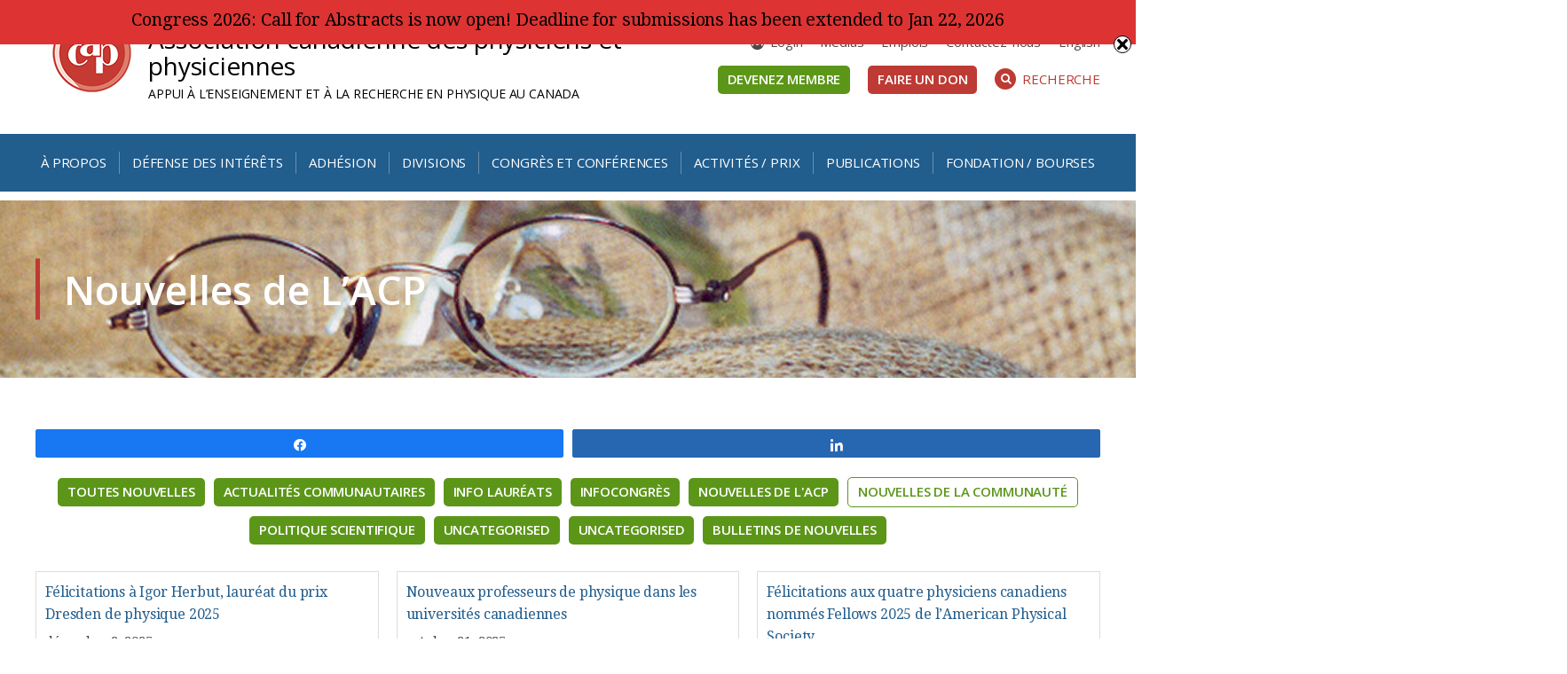

--- FILE ---
content_type: text/html; charset=UTF-8
request_url: https://cap.ca/fr/publications/nouvelles/?group=nouvelles-de-la-communaute
body_size: 111131
content:
<!doctype html>

<!--[if lt IE 7]><html lang="fr-FR" class="no-js lt-ie9 lt-ie8 lt-ie7"><![endif]-->
<!--[if (IE 7)&!(IEMobile)]><html lang="fr-FR" class="no-js lt-ie9 lt-ie8"><![endif]-->
<!--[if (IE 8)&!(IEMobile)]><html lang="fr-FR" class="no-js lt-ie9"><![endif]-->
<!--[if gt IE 8]><!--> <html lang="fr-FR" class="no-js"><!--<![endif]-->

	<head>
		<meta charset="utf-8">

				<meta http-equiv="X-UA-Compatible" content="IE=edge">

		<title> Association canadienne des physiciens et physiciennes  Nouvelles de L&#8217;ACP</title>

				<meta name="HandheldFriendly" content="True">
		<meta name="MobileOptimized" content="320">
		<meta name="viewport" content="width=device-width, initial-scale=1"/>

				<link rel="apple-touch-icon" href="https://cap.ca/wp-content/themes/cap/library/images/apple-touch-icon.png">
		<link rel="icon" href="https://cap.ca/wp-content/themes/cap/favicon.png">
		<!--[if IE]>
			<link rel="shortcut icon" href="https://cap.ca/wp-content/themes/cap/favicon.ico">
		<![endif]-->
				<meta name="msapplication-TileColor" content="#f01d4f">
		<meta name="msapplication-TileImage" content="https://cap.ca/wp-content/themes/cap/library/images/win8-tile-icon.png">
            <meta name="theme-color" content="#121212">

		<link rel="pingback" href="https://cap.ca/xmlrpc.php">
				<meta name='robots' content='max-image-preview:large' />
<link rel="alternate" hreflang="en" href="https://cap.ca/publications/cap-news/" />
<link rel="alternate" hreflang="fr" href="https://cap.ca/fr/publications/nouvelles/" />
<link rel="alternate" hreflang="x-default" href="https://cap.ca/publications/cap-news/" />

<!-- Social Warfare v4.5.6 https://warfareplugins.com - BEGINNING OF OUTPUT -->
<style>
	@font-face {
		font-family: "sw-icon-font";
		src:url("https://cap.ca/wp-content/plugins/social-warfare/assets/fonts/sw-icon-font.eot?ver=4.5.6");
		src:url("https://cap.ca/wp-content/plugins/social-warfare/assets/fonts/sw-icon-font.eot?ver=4.5.6#iefix") format("embedded-opentype"),
		url("https://cap.ca/wp-content/plugins/social-warfare/assets/fonts/sw-icon-font.woff?ver=4.5.6") format("woff"),
		url("https://cap.ca/wp-content/plugins/social-warfare/assets/fonts/sw-icon-font.ttf?ver=4.5.6") format("truetype"),
		url("https://cap.ca/wp-content/plugins/social-warfare/assets/fonts/sw-icon-font.svg?ver=4.5.6#1445203416") format("svg");
		font-weight: normal;
		font-style: normal;
		font-display:block;
	}
</style>
<!-- Social Warfare v4.5.6 https://warfareplugins.com - END OF OUTPUT -->

<link rel='dns-prefetch' href='//maxcdn.bootstrapcdn.com' />
<link rel='dns-prefetch' href='//fonts.googleapis.com' />
<link rel="alternate" type="application/rss+xml" title=" Association canadienne des physiciens et physiciennes &raquo; Flux" href="https://cap.ca/fr/feed/" />
<link rel="alternate" title="oEmbed (JSON)" type="application/json+oembed" href="https://cap.ca/fr/wp-json/oembed/1.0/embed?url=https%3A%2F%2Fcap.ca%2Ffr%2Fpublications%2Fnouvelles%2F" />
<link rel="alternate" title="oEmbed (XML)" type="text/xml+oembed" href="https://cap.ca/fr/wp-json/oembed/1.0/embed?url=https%3A%2F%2Fcap.ca%2Ffr%2Fpublications%2Fnouvelles%2F&#038;format=xml" />
<style id='wp-img-auto-sizes-contain-inline-css' type='text/css'>
img:is([sizes=auto i],[sizes^="auto," i]){contain-intrinsic-size:3000px 1500px}
/*# sourceURL=wp-img-auto-sizes-contain-inline-css */
</style>
<link rel='stylesheet' id='social-warfare-block-css-css' href='https://cap.ca/wp-content/plugins/social-warfare/assets/js/post-editor/dist/blocks.style.build.css' type='text/css' media='all' />
<style id='wp-emoji-styles-inline-css' type='text/css'>

	img.wp-smiley, img.emoji {
		display: inline !important;
		border: none !important;
		box-shadow: none !important;
		height: 1em !important;
		width: 1em !important;
		margin: 0 0.07em !important;
		vertical-align: -0.1em !important;
		background: none !important;
		padding: 0 !important;
	}
/*# sourceURL=wp-emoji-styles-inline-css */
</style>
<link rel='stylesheet' id='wp-block-library-css' href='https://cap.ca/wp-includes/css/dist/block-library/style.min.css' type='text/css' media='all' />
<style id='global-styles-inline-css' type='text/css'>
:root{--wp--preset--aspect-ratio--square: 1;--wp--preset--aspect-ratio--4-3: 4/3;--wp--preset--aspect-ratio--3-4: 3/4;--wp--preset--aspect-ratio--3-2: 3/2;--wp--preset--aspect-ratio--2-3: 2/3;--wp--preset--aspect-ratio--16-9: 16/9;--wp--preset--aspect-ratio--9-16: 9/16;--wp--preset--color--black: #000000;--wp--preset--color--cyan-bluish-gray: #abb8c3;--wp--preset--color--white: #ffffff;--wp--preset--color--pale-pink: #f78da7;--wp--preset--color--vivid-red: #cf2e2e;--wp--preset--color--luminous-vivid-orange: #ff6900;--wp--preset--color--luminous-vivid-amber: #fcb900;--wp--preset--color--light-green-cyan: #7bdcb5;--wp--preset--color--vivid-green-cyan: #00d084;--wp--preset--color--pale-cyan-blue: #8ed1fc;--wp--preset--color--vivid-cyan-blue: #0693e3;--wp--preset--color--vivid-purple: #9b51e0;--wp--preset--gradient--vivid-cyan-blue-to-vivid-purple: linear-gradient(135deg,rgb(6,147,227) 0%,rgb(155,81,224) 100%);--wp--preset--gradient--light-green-cyan-to-vivid-green-cyan: linear-gradient(135deg,rgb(122,220,180) 0%,rgb(0,208,130) 100%);--wp--preset--gradient--luminous-vivid-amber-to-luminous-vivid-orange: linear-gradient(135deg,rgb(252,185,0) 0%,rgb(255,105,0) 100%);--wp--preset--gradient--luminous-vivid-orange-to-vivid-red: linear-gradient(135deg,rgb(255,105,0) 0%,rgb(207,46,46) 100%);--wp--preset--gradient--very-light-gray-to-cyan-bluish-gray: linear-gradient(135deg,rgb(238,238,238) 0%,rgb(169,184,195) 100%);--wp--preset--gradient--cool-to-warm-spectrum: linear-gradient(135deg,rgb(74,234,220) 0%,rgb(151,120,209) 20%,rgb(207,42,186) 40%,rgb(238,44,130) 60%,rgb(251,105,98) 80%,rgb(254,248,76) 100%);--wp--preset--gradient--blush-light-purple: linear-gradient(135deg,rgb(255,206,236) 0%,rgb(152,150,240) 100%);--wp--preset--gradient--blush-bordeaux: linear-gradient(135deg,rgb(254,205,165) 0%,rgb(254,45,45) 50%,rgb(107,0,62) 100%);--wp--preset--gradient--luminous-dusk: linear-gradient(135deg,rgb(255,203,112) 0%,rgb(199,81,192) 50%,rgb(65,88,208) 100%);--wp--preset--gradient--pale-ocean: linear-gradient(135deg,rgb(255,245,203) 0%,rgb(182,227,212) 50%,rgb(51,167,181) 100%);--wp--preset--gradient--electric-grass: linear-gradient(135deg,rgb(202,248,128) 0%,rgb(113,206,126) 100%);--wp--preset--gradient--midnight: linear-gradient(135deg,rgb(2,3,129) 0%,rgb(40,116,252) 100%);--wp--preset--font-size--small: 13px;--wp--preset--font-size--medium: 20px;--wp--preset--font-size--large: 36px;--wp--preset--font-size--x-large: 42px;--wp--preset--spacing--20: 0.44rem;--wp--preset--spacing--30: 0.67rem;--wp--preset--spacing--40: 1rem;--wp--preset--spacing--50: 1.5rem;--wp--preset--spacing--60: 2.25rem;--wp--preset--spacing--70: 3.38rem;--wp--preset--spacing--80: 5.06rem;--wp--preset--shadow--natural: 6px 6px 9px rgba(0, 0, 0, 0.2);--wp--preset--shadow--deep: 12px 12px 50px rgba(0, 0, 0, 0.4);--wp--preset--shadow--sharp: 6px 6px 0px rgba(0, 0, 0, 0.2);--wp--preset--shadow--outlined: 6px 6px 0px -3px rgb(255, 255, 255), 6px 6px rgb(0, 0, 0);--wp--preset--shadow--crisp: 6px 6px 0px rgb(0, 0, 0);}:where(.is-layout-flex){gap: 0.5em;}:where(.is-layout-grid){gap: 0.5em;}body .is-layout-flex{display: flex;}.is-layout-flex{flex-wrap: wrap;align-items: center;}.is-layout-flex > :is(*, div){margin: 0;}body .is-layout-grid{display: grid;}.is-layout-grid > :is(*, div){margin: 0;}:where(.wp-block-columns.is-layout-flex){gap: 2em;}:where(.wp-block-columns.is-layout-grid){gap: 2em;}:where(.wp-block-post-template.is-layout-flex){gap: 1.25em;}:where(.wp-block-post-template.is-layout-grid){gap: 1.25em;}.has-black-color{color: var(--wp--preset--color--black) !important;}.has-cyan-bluish-gray-color{color: var(--wp--preset--color--cyan-bluish-gray) !important;}.has-white-color{color: var(--wp--preset--color--white) !important;}.has-pale-pink-color{color: var(--wp--preset--color--pale-pink) !important;}.has-vivid-red-color{color: var(--wp--preset--color--vivid-red) !important;}.has-luminous-vivid-orange-color{color: var(--wp--preset--color--luminous-vivid-orange) !important;}.has-luminous-vivid-amber-color{color: var(--wp--preset--color--luminous-vivid-amber) !important;}.has-light-green-cyan-color{color: var(--wp--preset--color--light-green-cyan) !important;}.has-vivid-green-cyan-color{color: var(--wp--preset--color--vivid-green-cyan) !important;}.has-pale-cyan-blue-color{color: var(--wp--preset--color--pale-cyan-blue) !important;}.has-vivid-cyan-blue-color{color: var(--wp--preset--color--vivid-cyan-blue) !important;}.has-vivid-purple-color{color: var(--wp--preset--color--vivid-purple) !important;}.has-black-background-color{background-color: var(--wp--preset--color--black) !important;}.has-cyan-bluish-gray-background-color{background-color: var(--wp--preset--color--cyan-bluish-gray) !important;}.has-white-background-color{background-color: var(--wp--preset--color--white) !important;}.has-pale-pink-background-color{background-color: var(--wp--preset--color--pale-pink) !important;}.has-vivid-red-background-color{background-color: var(--wp--preset--color--vivid-red) !important;}.has-luminous-vivid-orange-background-color{background-color: var(--wp--preset--color--luminous-vivid-orange) !important;}.has-luminous-vivid-amber-background-color{background-color: var(--wp--preset--color--luminous-vivid-amber) !important;}.has-light-green-cyan-background-color{background-color: var(--wp--preset--color--light-green-cyan) !important;}.has-vivid-green-cyan-background-color{background-color: var(--wp--preset--color--vivid-green-cyan) !important;}.has-pale-cyan-blue-background-color{background-color: var(--wp--preset--color--pale-cyan-blue) !important;}.has-vivid-cyan-blue-background-color{background-color: var(--wp--preset--color--vivid-cyan-blue) !important;}.has-vivid-purple-background-color{background-color: var(--wp--preset--color--vivid-purple) !important;}.has-black-border-color{border-color: var(--wp--preset--color--black) !important;}.has-cyan-bluish-gray-border-color{border-color: var(--wp--preset--color--cyan-bluish-gray) !important;}.has-white-border-color{border-color: var(--wp--preset--color--white) !important;}.has-pale-pink-border-color{border-color: var(--wp--preset--color--pale-pink) !important;}.has-vivid-red-border-color{border-color: var(--wp--preset--color--vivid-red) !important;}.has-luminous-vivid-orange-border-color{border-color: var(--wp--preset--color--luminous-vivid-orange) !important;}.has-luminous-vivid-amber-border-color{border-color: var(--wp--preset--color--luminous-vivid-amber) !important;}.has-light-green-cyan-border-color{border-color: var(--wp--preset--color--light-green-cyan) !important;}.has-vivid-green-cyan-border-color{border-color: var(--wp--preset--color--vivid-green-cyan) !important;}.has-pale-cyan-blue-border-color{border-color: var(--wp--preset--color--pale-cyan-blue) !important;}.has-vivid-cyan-blue-border-color{border-color: var(--wp--preset--color--vivid-cyan-blue) !important;}.has-vivid-purple-border-color{border-color: var(--wp--preset--color--vivid-purple) !important;}.has-vivid-cyan-blue-to-vivid-purple-gradient-background{background: var(--wp--preset--gradient--vivid-cyan-blue-to-vivid-purple) !important;}.has-light-green-cyan-to-vivid-green-cyan-gradient-background{background: var(--wp--preset--gradient--light-green-cyan-to-vivid-green-cyan) !important;}.has-luminous-vivid-amber-to-luminous-vivid-orange-gradient-background{background: var(--wp--preset--gradient--luminous-vivid-amber-to-luminous-vivid-orange) !important;}.has-luminous-vivid-orange-to-vivid-red-gradient-background{background: var(--wp--preset--gradient--luminous-vivid-orange-to-vivid-red) !important;}.has-very-light-gray-to-cyan-bluish-gray-gradient-background{background: var(--wp--preset--gradient--very-light-gray-to-cyan-bluish-gray) !important;}.has-cool-to-warm-spectrum-gradient-background{background: var(--wp--preset--gradient--cool-to-warm-spectrum) !important;}.has-blush-light-purple-gradient-background{background: var(--wp--preset--gradient--blush-light-purple) !important;}.has-blush-bordeaux-gradient-background{background: var(--wp--preset--gradient--blush-bordeaux) !important;}.has-luminous-dusk-gradient-background{background: var(--wp--preset--gradient--luminous-dusk) !important;}.has-pale-ocean-gradient-background{background: var(--wp--preset--gradient--pale-ocean) !important;}.has-electric-grass-gradient-background{background: var(--wp--preset--gradient--electric-grass) !important;}.has-midnight-gradient-background{background: var(--wp--preset--gradient--midnight) !important;}.has-small-font-size{font-size: var(--wp--preset--font-size--small) !important;}.has-medium-font-size{font-size: var(--wp--preset--font-size--medium) !important;}.has-large-font-size{font-size: var(--wp--preset--font-size--large) !important;}.has-x-large-font-size{font-size: var(--wp--preset--font-size--x-large) !important;}
/*# sourceURL=global-styles-inline-css */
</style>

<style id='classic-theme-styles-inline-css' type='text/css'>
/*! This file is auto-generated */
.wp-block-button__link{color:#fff;background-color:#32373c;border-radius:9999px;box-shadow:none;text-decoration:none;padding:calc(.667em + 2px) calc(1.333em + 2px);font-size:1.125em}.wp-block-file__button{background:#32373c;color:#fff;text-decoration:none}
/*# sourceURL=/wp-includes/css/classic-themes.min.css */
</style>
<link rel='stylesheet' id='jb_admin_blocks_shortcodes-css' href='https://cap.ca/wp-content/plugins/jobboardwp/assets/admin/css/blocks.min.css' type='text/css' media='all' />
<link rel='stylesheet' id='jb-fa-css' href='https://cap.ca/wp-content/plugins/jobboardwp/assets/common/libs/fontawesome/css/v4-shims.min.css' type='text/css' media='all' />
<link rel='stylesheet' id='jb-far-css' href='https://cap.ca/wp-content/plugins/jobboardwp/assets/common/libs/fontawesome/css/regular.min.css' type='text/css' media='all' />
<link rel='stylesheet' id='jb-fas-css' href='https://cap.ca/wp-content/plugins/jobboardwp/assets/common/libs/fontawesome/css/solid.min.css' type='text/css' media='all' />
<link rel='stylesheet' id='jb-fab-css' href='https://cap.ca/wp-content/plugins/jobboardwp/assets/common/libs/fontawesome/css/brands.min.css' type='text/css' media='all' />
<link rel='stylesheet' id='jb-font-awesome-css' href='https://cap.ca/wp-content/plugins/jobboardwp/assets/common/libs/fontawesome/css/fontawesome.min.css' type='text/css' media='all' />
<link rel='stylesheet' id='mptt-style-css' href='https://cap.ca/wp-content/plugins/mp-timetable/media/css/style.css' type='text/css' media='all' />
<link rel='stylesheet' id='swnza_css-css' href='https://cap.ca/wp-content/plugins/sitewide-notice-wp/css/swnza.css' type='text/css' media='all' />
<link rel='stylesheet' id='wpml-legacy-horizontal-list-0-css' href='https://cap.ca/wp-content/plugins/sitepress-multilingual-cms/templates/language-switchers/legacy-list-horizontal/style.min.css' type='text/css' media='all' />
<link rel='stylesheet' id='wpml-menu-item-0-css' href='https://cap.ca/wp-content/plugins/sitepress-multilingual-cms/templates/language-switchers/menu-item/style.min.css' type='text/css' media='all' />
<link rel='stylesheet' id='extensive-vc-main-style-css' href='https://cap.ca/wp-content/plugins/extensive-vc-addon/assets/css/main.min.css' type='text/css' media='all' />
<link rel='stylesheet' id='ionicons-css' href='https://cap.ca/wp-content/plugins/extensive-vc-addon/assets/css/ion-icons/css/ionicons.min.css' type='text/css' media='all' />
<link rel='stylesheet' id='social_warfare-css' href='https://cap.ca/wp-content/plugins/social-warfare/assets/css/style.min.css' type='text/css' media='all' />
<link rel='stylesheet' id='cms-navigation-style-base-css' href='https://cap.ca/wp-content/plugins/wpml-cms-nav/res/css/cms-navigation-base.css' type='text/css' media='screen' />
<link rel='stylesheet' id='cms-navigation-style-css' href='https://cap.ca/wp-content/plugins/wpml-cms-nav/res/css/cms-navigation.css' type='text/css' media='screen' />
<link rel='stylesheet' id='fontaweome-css' href='//maxcdn.bootstrapcdn.com/font-awesome/4.7.0/css/font-awesome.min.css' type='text/css' media='all' />
<link rel='stylesheet' id='fonts-css' href='//fonts.googleapis.com/css?family=Droid+Serif%3A400%2C400i%2C700%2C700i%7COpen+Sans%3A400%2C400i%2C600%2C600i%2C700%2C700i' type='text/css' media='all' />
<link rel='stylesheet' id='extensive-vc-google-fonts-css' href='https://fonts.googleapis.com/css?family=Raleway%3A400%2C500%2C600%2C700%2C800%2C900%7CPoppins%3A400%2C700&#038;subset=latin-ext' type='text/css' media='all' />
<link rel='stylesheet' id='select2-css' href='https://cap.ca/wp-content/plugins/jobboardwp/assets/common/libs/select2/css/select2.min.css' type='text/css' media='all' />
<link rel='stylesheet' id='dashicons-css' href='https://cap.ca/wp-includes/css/dashicons.min.css' type='text/css' media='all' />
<link rel='stylesheet' id='jquery-ui-css' href='https://cap.ca/wp-content/plugins/jobboardwp/assets/common/libs/jquery-ui/jquery-ui.min.css' type='text/css' media='all' />
<link rel='stylesheet' id='jb-helptip-css' href='https://cap.ca/wp-content/plugins/jobboardwp/assets/common/css/helptip.min.css' type='text/css' media='all' />
<link rel='stylesheet' id='jb-common-css' href='https://cap.ca/wp-content/plugins/jobboardwp/assets/frontend/css/common.min.css' type='text/css' media='all' />
<link rel='stylesheet' id='jb-job-css' href='https://cap.ca/wp-content/plugins/jobboardwp/assets/frontend/css/job.min.css' type='text/css' media='all' />
<link rel='stylesheet' id='jb-jobs-css' href='https://cap.ca/wp-content/plugins/jobboardwp/assets/frontend/css/jobs.min.css' type='text/css' media='all' />
<link rel='stylesheet' id='jb-jobs-widget-css' href='https://cap.ca/wp-content/plugins/jobboardwp/assets/frontend/css/jobs-widget.min.css' type='text/css' media='all' />
<link rel='stylesheet' id='jb-jobs-dashboard-css' href='https://cap.ca/wp-content/plugins/jobboardwp/assets/frontend/css/jobs-dashboard.min.css' type='text/css' media='all' />
<link rel='stylesheet' id='jb-job-categories-css' href='https://cap.ca/wp-content/plugins/jobboardwp/assets/frontend/css/job-categories.min.css' type='text/css' media='all' />
<link rel='stylesheet' id='flexslider-style-css' href='https://cap.ca/wp-content/themes/cap/library/js/libs/css/flexslider.css' type='text/css' media='all' />
<link rel='stylesheet' id='envision-stylesheet-css' href='https://cap.ca/wp-content/themes/cap/library/css/style.css' type='text/css' media='all' />
<script type="text/javascript" src="https://cap.ca/wp-includes/js/jquery/jquery.min.js" id="jquery-core-js"></script>
<script type="text/javascript" src="https://cap.ca/wp-includes/js/jquery/jquery-migrate.min.js" id="jquery-migrate-js"></script>
<script type="text/javascript" src="https://cap.ca/wp-includes/js/plupload/moxie.min.js" id="moxiejs-js"></script>
<script type="text/javascript" src="https://cap.ca/wp-includes/js/plupload/plupload.min.js" id="plupload-js"></script>
<script type="text/javascript" src="https://cap.ca/wp-content/themes/cap/library/js/libs/modernizr.custom.min.js" id="envision-modernizr-js"></script>
<script></script><link rel="https://api.w.org/" href="https://cap.ca/fr/wp-json/" /><link rel="alternate" title="JSON" type="application/json" href="https://cap.ca/fr/wp-json/wp/v2/pages/3366" /><link rel="canonical" href="https://cap.ca/fr/publications/nouvelles/" />
<link rel='shortlink' href='https://cap.ca/fr/?p=3366' />
<meta name="generator" content="WPML ver:4.8.6 stt:1,4;" />
<noscript><style type="text/css">.mptt-shortcode-wrapper .mptt-shortcode-table:first-of-type{display:table!important}.mptt-shortcode-wrapper .mptt-shortcode-table .mptt-event-container:hover{height:auto!important;min-height:100%!important}body.mprm_ie_browser .mptt-shortcode-wrapper .mptt-event-container{height:auto!important}@media (max-width:767px){.mptt-shortcode-wrapper .mptt-shortcode-table:first-of-type{display:none!important}}</style></noscript><script type="text/javascript">//<![CDATA[
  function external_links_in_new_windows_loop() {
    if (!document.links) {
      document.links = document.getElementsByTagName('a');
    }
    var change_link = false;
    var force = '';
    var ignore = 'forms.cap.ca';

    for (var t=0; t<document.links.length; t++) {
      var all_links = document.links[t];
      change_link = false;
      
      if(document.links[t].hasAttribute('onClick') == false) {
        // forced if the address starts with http (or also https), but does not link to the current domain
        if(all_links.href.search(/^http/) != -1 && all_links.href.search('cap.ca') == -1 && all_links.href.search(/^#/) == -1) {
          // console.log('Changed ' + all_links.href);
          change_link = true;
        }
          
        if(force != '' && all_links.href.search(force) != -1) {
          // forced
          // console.log('force ' + all_links.href);
          change_link = true;
        }
        
        if(ignore != '' && all_links.href.search(ignore) != -1) {
          // console.log('ignore ' + all_links.href);
          // ignored
          change_link = false;
        }

        if(change_link == true) {
          // console.log('Changed ' + all_links.href);
          document.links[t].setAttribute('onClick', 'javascript:window.open(\'' + all_links.href.replace(/'/g, '') + '\', \'_blank\', \'noopener\'); return false;');
          document.links[t].removeAttribute('target');
        }
      }
    }
  }
  
  // Load
  function external_links_in_new_windows_load(func)
  {  
    var oldonload = window.onload;
    if (typeof window.onload != 'function'){
      window.onload = func;
    } else {
      window.onload = function(){
        oldonload();
        func();
      }
    }
  }

  external_links_in_new_windows_load(external_links_in_new_windows_loop);
  //]]></script>


        <script type="text/javascript">
            var jQueryMigrateHelperHasSentDowngrade = false;

			window.onerror = function( msg, url, line, col, error ) {
				// Break out early, do not processing if a downgrade reqeust was already sent.
				if ( jQueryMigrateHelperHasSentDowngrade ) {
					return true;
                }

				var xhr = new XMLHttpRequest();
				var nonce = '95fa714657';
				var jQueryFunctions = [
					'andSelf',
					'browser',
					'live',
					'boxModel',
					'support.boxModel',
					'size',
					'swap',
					'clean',
					'sub',
                ];
				var match_pattern = /\)\.(.+?) is not a function/;
                var erroredFunction = msg.match( match_pattern );

                // If there was no matching functions, do not try to downgrade.
                if ( null === erroredFunction || typeof erroredFunction !== 'object' || typeof erroredFunction[1] === "undefined" || -1 === jQueryFunctions.indexOf( erroredFunction[1] ) ) {
                    return true;
                }

                // Set that we've now attempted a downgrade request.
                jQueryMigrateHelperHasSentDowngrade = true;

				xhr.open( 'POST', 'https://cap.ca/wp-admin/admin-ajax.php' );
				xhr.setRequestHeader( 'Content-Type', 'application/x-www-form-urlencoded' );
				xhr.onload = function () {
					var response,
                        reload = false;

					if ( 200 === xhr.status ) {
                        try {
                        	response = JSON.parse( xhr.response );

                        	reload = response.data.reload;
                        } catch ( e ) {
                        	reload = false;
                        }
                    }

					// Automatically reload the page if a deprecation caused an automatic downgrade, ensure visitors get the best possible experience.
					if ( reload ) {
						location.reload();
                    }
				};

				xhr.send( encodeURI( 'action=jquery-migrate-downgrade-version&_wpnonce=' + nonce ) );

				// Suppress error alerts in older browsers
				return true;
			}
        </script>

		<meta name="generator" content="Powered by WPBakery Page Builder - drag and drop page builder for WordPress."/>
<noscript><style> .wpb_animate_when_almost_visible { opacity: 1; }</style></noscript>		
				
	</head>

	<body class="wp-singular page-template page-template-template-newslisting page-template-template-newslisting-php page page-id-3366 page-child parent-pageid-3365 wp-theme-cap extensive-vc-1.9.1 evc-predefined-style wpb-js-composer js-comp-ver-7.9 vc_responsive" itemscope itemtype="http://schema.org/WebPage">
    		<div id="container">

			<header class="header" role="banner" itemscope itemtype="http://schema.org/WPHeader">
                
				<div id="inner-header" class="wrap cf">

                    <div class="row">
                            <div class="col-m-12 col-t-12 col-d-7 cf">
                                <div id="siteinfo">
                                    <span class="logo"><a href="https://cap.ca/fr/" rel="nofollow"><img src="https://cap.ca/wp-content/themes/cap/library/images/logo.png" alt=" Association canadienne des physiciens et physiciennes"></a></span>
                                    <div class="floatoverflow">
					                    <span class="name" itemscope itemtype="http://schema.org/Organization"><a href="https://cap.ca/fr/" rel="nofollow"> Association canadienne des physiciens et physiciennes</a></span>
                                        <span class="description m-hide">APPUI À L&#8217;ENSEIGNEMENT ET À LA RECHERCHE EN PHYSIQUE AU CANADA</span>
                                    </div>
                                </div>
                            </div>
                            <div class="col-d-5 d-only cf">
					            <nav id="header-menu" class="cf" role="navigation" itemscope itemtype="http://schema.org/SiteNavigationElement">
						            <ul id="menu-header-menu-french" class="nav top-links cf"><li id="menu-item-5050" class="menu-item menu-item-type-custom menu-item-object-custom menu-item-5050"><a href="https://crm.cap.ca/fr/user/login/">Login</a></li>
<li id="menu-item-6599" class="menu-item menu-item-type-custom menu-item-object-custom menu-item-6599"><a href="https://cap.ca/fr/propos-lacp/contactez-nous/">Médias</a></li>
<li id="menu-item-11839" class="menu-item menu-item-type-custom menu-item-object-custom menu-item-11839"><a href="https://cap.ca/fr/activites/ressources-etudiants-universitaires/possibilites-demplois/">Emplois</a></li>
<li id="menu-item-5077" class="menu-item menu-item-type-post_type menu-item-object-page menu-item-5077"><a href="https://cap.ca/fr/propos-lacp/contactez-nous/">Contactez-nous</a></li>
<li id="menu-item-wpml-ls-3-en" class="menu-item wpml-ls-slot-3 wpml-ls-item wpml-ls-item-en wpml-ls-menu-item wpml-ls-first-item wpml-ls-last-item menu-item-type-wpml_ls_menu_item menu-item-object-wpml_ls_menu_item menu-item-wpml-ls-3-en"><a href="https://cap.ca/publications/cap-news/" title="Passer à English" aria-label="Passer à English" role="menuitem"><span class="wpml-ls-native" lang="en">English</span></a></li>
</ul>					            </nav>

                                <div class="header-ctas cf">
                                                                            <a class="green-btn" href="https://cap.ca/fr/adhesion/">Devenez membre</a>
                                                                                                                <a class="red-btn" href="https://cap.ca/fr/facp/don">Faire un don</a>
                                                                        <a id="searchsite" href="#"><span class="fa fa-search" aria-hidden="true"></span>Recherche</a>
                                </div>
                            </div>
                    </div> <!--END ROW-->

                </div>
                                <div class="main-menu-wrap">
                                    <div class="d-wrap cf">
                        <div id="menu-toggle" class="d-hide"><span class="fa fa-bars" aria-hidden="true"></span>Menu</div>
                        <div class="d-hide tablet-ctas">
                                                            <a class="green-btn" href="https://cap.ca/fr/adhesion/">Devenez membre</a>
                                                                                        <a class="red-btn" href="https://cap.ca/fr/facp/don">Faire un don</a>
                                                    </div>
					    <nav id="main-menu" role="navigation" itemscope itemtype="http://schema.org/SiteNavigationElement">
						    <ul id="menu-main-menu-french" class="nav top-nav cf"><li id="menu-item-5067" class="menu-item menu-item-type-post_type menu-item-object-page menu-item-has-children menu-item-5067"><span class="open-children"><span class="fa fa-chevron-down" aria-hidden="true"></span></span><a href="https://cap.ca/fr/propos-lacp/">À propos</a>
<ul class="sub-menu">
	<li id="menu-item-23770" class="menu-item menu-item-type-post_type menu-item-object-page menu-item-23770"><span class="open-children"><span class="fa fa-chevron-down" aria-hidden="true"></span></span><a href="https://cap.ca/fr/?page_id=23740">Appel à candidatures (2026-2027)</a></li>
	<li id="menu-item-5212" class="menu-item menu-item-type-post_type menu-item-object-page menu-item-5212"><span class="open-children"><span class="fa fa-chevron-down" aria-hidden="true"></span></span><a href="https://cap.ca/fr/propos-lacp/acp-direction/">ACP Direction et Personnel</a></li>
	<li id="menu-item-5214" class="menu-item menu-item-type-post_type menu-item-object-page menu-item-5214"><span class="open-children"><span class="fa fa-chevron-down" aria-hidden="true"></span></span><a href="https://cap.ca/fr/propos-lacp/divisions-link/">Divisions</a></li>
	<li id="menu-item-5291" class="menu-item menu-item-type-post_type menu-item-object-page menu-item-5291"><span class="open-children"><span class="fa fa-chevron-down" aria-hidden="true"></span></span><a href="https://cap.ca/fr/propos-lacp/comites/">Comités</a></li>
	<li id="menu-item-5292" class="menu-item menu-item-type-post_type menu-item-object-page menu-item-has-children menu-item-5292"><span class="open-children"><span class="fa fa-chevron-down" aria-hidden="true"></span></span><a href="https://cap.ca/fr/propos-lacp/gouvernance/">Gouvernance</a>
	<ul class="sub-menu">
		<li id="menu-item-25408" class="menu-item menu-item-type-post_type menu-item-object-page menu-item-25408"><span class="open-children"><span class="fa fa-chevron-down" aria-hidden="true"></span></span><a href="https://cap.ca/fr/propos-lacp/gouvernance/reglements-acp-lcobnl/">Règlements et politique</a></li>
		<li id="menu-item-27410" class="menu-item menu-item-type-post_type menu-item-object-page menu-item-27410"><span class="open-children"><span class="fa fa-chevron-down" aria-hidden="true"></span></span><a href="https://cap.ca/fr/propos-lacp/gouvernance/plan-strategique-2025-2029/">Plan stratégique 2025-2029, avec le plan d’implementation</a></li>
	</ul>
</li>
	<li id="menu-item-5211" class="menu-item menu-item-type-post_type menu-item-object-page menu-item-5211"><span class="open-children"><span class="fa fa-chevron-down" aria-hidden="true"></span></span><a href="https://cap.ca/fr/propos-lacp/histoire/">Histoire</a></li>
	<li id="menu-item-5293" class="menu-item menu-item-type-post_type menu-item-object-page menu-item-5293"><span class="open-children"><span class="fa fa-chevron-down" aria-hidden="true"></span></span><a href="https://cap.ca/fr/propos-lacp/rep-de-lacp/">Ami(e)s de l’ACP</a></li>
	<li id="menu-item-19138" class="menu-item menu-item-type-custom menu-item-object-custom menu-item-19138"><span class="open-children"><span class="fa fa-chevron-down" aria-hidden="true"></span></span><a href="https://sac.cap.ca">Conseil étudiant de l’ACP</a></li>
	<li id="menu-item-5210" class="menu-item menu-item-type-post_type menu-item-object-page menu-item-5210"><span class="open-children"><span class="fa fa-chevron-down" aria-hidden="true"></span></span><a href="https://cap.ca/fr/propos-lacp/contactez-nous/">Contactez-nous</a></li>
</ul>
</li>
<li id="menu-item-5068" class="menu-item menu-item-type-post_type menu-item-object-page menu-item-has-children menu-item-5068"><span class="open-children"><span class="fa fa-chevron-down" aria-hidden="true"></span></span><a href="https://cap.ca/fr/politique-scientifique/">Défense des intérêts</a>
<ul class="sub-menu">
	<li id="menu-item-5777" class="menu-item menu-item-type-post_type menu-item-object-page menu-item-5777"><span class="open-children"><span class="fa fa-chevron-down" aria-hidden="true"></span></span><a href="https://cap.ca/fr/politique-scientifique/activites-gouvernement-politique-scientifique/">Activités touchant le gouvernement et politique scientifique</a></li>
	<li id="menu-item-5778" class="menu-item menu-item-type-post_type menu-item-object-page menu-item-5778"><span class="open-children"><span class="fa fa-chevron-down" aria-hidden="true"></span></span><a href="https://cap.ca/fr/politique-scientifique/activites-financement-politique-scientifique/">Activités touchant le financement de la science et physique</a></li>
	<li id="menu-item-5779" class="menu-item menu-item-type-post_type menu-item-object-page menu-item-5779"><span class="open-children"><span class="fa fa-chevron-down" aria-hidden="true"></span></span><a href="https://cap.ca/fr/politique-scientifique/nouvelles-sur-la-politique-scientifique-link/">Nouvelles sur la politique scientifique</a></li>
</ul>
</li>
<li id="menu-item-5069" class="menu-item menu-item-type-post_type menu-item-object-page menu-item-has-children menu-item-5069"><span class="open-children"><span class="fa fa-chevron-down" aria-hidden="true"></span></span><a href="https://cap.ca/fr/adhesion/">Adhésion</a>
<ul class="sub-menu">
	<li id="menu-item-6505" class="menu-item menu-item-type-post_type menu-item-object-page menu-item-6505"><span class="open-children"><span class="fa fa-chevron-down" aria-hidden="true"></span></span><a href="https://cap.ca/fr/adhesion/adhesion-des-physiciens/">Adhésion de membres titulaires</a></li>
	<li id="menu-item-6506" class="menu-item menu-item-type-post_type menu-item-object-page menu-item-6506"><span class="open-children"><span class="fa fa-chevron-down" aria-hidden="true"></span></span><a href="https://cap.ca/fr/adhesion/corps-professoral-ecole-secondaire-college/">Membre du corps professoral d’une école secondaire/cégep/collège (ESCC)</a></li>
	<li id="menu-item-6507" class="menu-item menu-item-type-post_type menu-item-object-page menu-item-6507"><span class="open-children"><span class="fa fa-chevron-down" aria-hidden="true"></span></span><a href="https://cap.ca/fr/adhesion/etudiant-diplome-membre/">Étudiant diplômé membre</a></li>
	<li id="menu-item-6508" class="menu-item menu-item-type-post_type menu-item-object-page menu-item-6508"><span class="open-children"><span class="fa fa-chevron-down" aria-hidden="true"></span></span><a href="https://cap.ca/fr/adhesion/etudiant-premier-cycle-affilie/">Étudiant au premier cycle affilié</a></li>
	<li id="menu-item-6509" class="menu-item menu-item-type-post_type menu-item-object-page menu-item-6509"><span class="open-children"><span class="fa fa-chevron-down" aria-hidden="true"></span></span><a href="https://cap.ca/fr/adhesion/adhesions-corporatifs/">Adhésions corporatives</a></li>
	<li id="menu-item-6510" class="menu-item menu-item-type-post_type menu-item-object-page menu-item-6510"><span class="open-children"><span class="fa fa-chevron-down" aria-hidden="true"></span></span><a href="https://cap.ca/fr/adhesion/adhesions-departementales/">Adhésions départementales</a></li>
	<li id="menu-item-6511" class="menu-item menu-item-type-post_type menu-item-object-page menu-item-6511"><span class="open-children"><span class="fa fa-chevron-down" aria-hidden="true"></span></span><a href="https://cap.ca/fr/adhesion/adhesions-institutionnelles/">Adhésions institutionnelles</a></li>
	<li id="menu-item-6512" class="menu-item menu-item-type-post_type menu-item-object-page menu-item-6512"><span class="open-children"><span class="fa fa-chevron-down" aria-hidden="true"></span></span><a href="https://cap.ca/fr/adhesion/affiliation/">L’affiliation</a></li>
	<li id="menu-item-6513" class="menu-item menu-item-type-post_type menu-item-object-page menu-item-6513"><span class="open-children"><span class="fa fa-chevron-down" aria-hidden="true"></span></span><a href="https://cap.ca/fr/adhesion/membres-bienfaiteurs/">Adhésions de membres bienfaiteurs</a></li>
	<li id="menu-item-6514" class="menu-item menu-item-type-post_type menu-item-object-page menu-item-6514"><span class="open-children"><span class="fa fa-chevron-down" aria-hidden="true"></span></span><a href="https://cap.ca/fr/adhesion/formulaires-en-ligne/">Cotisations et formulaires en ligne</a></li>
	<li id="menu-item-6515" class="menu-item menu-item-type-post_type menu-item-object-page menu-item-6515"><span class="open-children"><span class="fa fa-chevron-down" aria-hidden="true"></span></span><a href="https://cap.ca/fr/adhesion/rabais-membres/">Rabais spéciaux aux membres</a></li>
</ul>
</li>
<li id="menu-item-5070" class="menu-item menu-item-type-post_type menu-item-object-page menu-item-has-children menu-item-5070"><span class="open-children"><span class="fa fa-chevron-down" aria-hidden="true"></span></span><a href="https://cap.ca/fr/divisions/">Divisions</a>
<ul class="sub-menu">
	<li id="menu-item-6516" class="menu-item menu-item-type-post_type menu-item-object-page menu-item-6516"><span class="open-children"><span class="fa fa-chevron-down" aria-hidden="true"></span></span><a href="https://cap.ca/fr/divisions/degp/">Division pour l’égalité des genres en physique (DEGP)</a></li>
	<li id="menu-item-6517" class="menu-item menu-item-type-post_type menu-item-object-page menu-item-6517"><span class="open-children"><span class="fa fa-chevron-down" aria-hidden="true"></span></span><a href="https://cap.ca/fr/divisions/dpae/">Division de la physique atmosphérique et de l’espace (DPAE)</a></li>
	<li id="menu-item-6518" class="menu-item menu-item-type-post_type menu-item-object-page menu-item-6518"><span class="open-children"><span class="fa fa-chevron-down" aria-hidden="true"></span></span><a href="https://cap.ca/fr/divisions/dpampc/">Division de la physique atomique, moléculaire et photonique, Canada (DPAMPC)</a></li>
	<li id="menu-item-6519" class="menu-item menu-item-type-post_type menu-item-object-page menu-item-6519"><span class="open-children"><span class="fa fa-chevron-down" aria-hidden="true"></span></span><a href="https://cap.ca/fr/divisions/dpmcm/">Division de la physique de la matière condensée et matériaux (DPMCM)</a></li>
	<li id="menu-item-6520" class="menu-item menu-item-type-post_type menu-item-object-page menu-item-6520"><span class="open-children"><span class="fa fa-chevron-down" aria-hidden="true"></span></span><a href="https://cap.ca/fr/dpia/">Division de la physique appliquée et de l’instrumentation (DPAI)</a></li>
	<li id="menu-item-6522" class="menu-item menu-item-type-post_type menu-item-object-page menu-item-6522"><span class="open-children"><span class="fa fa-chevron-down" aria-hidden="true"></span></span><a href="https://cap.ca/fr/divisions/dpn/">Division de la physique nucléaire (DPN)</a></li>
	<li id="menu-item-6523" class="menu-item menu-item-type-post_type menu-item-object-page menu-item-6523"><span class="open-children"><span class="fa fa-chevron-down" aria-hidden="true"></span></span><a href="https://cap.ca/fr/divisions/dep/">Division de l’enseignement de la physique (DEP)</a></li>
	<li id="menu-item-6524" class="menu-item menu-item-type-post_type menu-item-object-page menu-item-6524"><span class="open-children"><span class="fa fa-chevron-down" aria-hidden="true"></span></span><a href="https://cap.ca/fr/divisions/dpmbf/">Division de la physique en médecine et en biologie (DPMB)</a></li>
	<li id="menu-item-6525" class="menu-item menu-item-type-post_type menu-item-object-page menu-item-6525"><span class="open-children"><span class="fa fa-chevron-down" aria-hidden="true"></span></span><a href="https://cap.ca/fr/divisions/dppf/">Division de la physique des plasmas (DPP)</a></li>
	<li id="menu-item-6526" class="menu-item menu-item-type-post_type menu-item-object-page menu-item-6526"><span class="open-children"><span class="fa fa-chevron-down" aria-hidden="true"></span></span><a href="https://cap.ca/fr/divisions/dss-f/">Division des sciences des surfaces (DSS)</a></li>
	<li id="menu-item-6527" class="menu-item menu-item-type-post_type menu-item-object-page menu-item-6527"><span class="open-children"><span class="fa fa-chevron-down" aria-hidden="true"></span></span><a href="https://cap.ca/fr/divisions/dhpf/">Division de l’histoire de la physique (DHP)</a></li>
	<li id="menu-item-6528" class="menu-item menu-item-type-post_type menu-item-object-page menu-item-6528"><span class="open-children"><span class="fa fa-chevron-down" aria-hidden="true"></span></span><a href="https://cap.ca/fr/divisions/dpt/">Division de la physique théorique (DPT)</a></li>
	<li id="menu-item-6529" class="menu-item menu-item-type-post_type menu-item-object-page menu-item-6529"><span class="open-children"><span class="fa fa-chevron-down" aria-hidden="true"></span></span><a href="https://cap.ca/fr/divisions/ppd-f/">Division de la physique des particules (PPD)</a></li>
	<li id="menu-item-6530" class="menu-item menu-item-type-post_type menu-item-object-page menu-item-6530"><span class="open-children"><span class="fa fa-chevron-down" aria-hidden="true"></span></span><a href="https://cap.ca/fr/divisions/ugc/">Union Géophysique Canadienne (UGC)</a></li>
</ul>
</li>
<li id="menu-item-5071" class="menu-item menu-item-type-post_type menu-item-object-page menu-item-has-children menu-item-5071"><span class="open-children"><span class="fa fa-chevron-down" aria-hidden="true"></span></span><a href="https://cap.ca/fr/congres-de-lacp/">Congrès et conférences</a>
<ul class="sub-menu">
	<li id="menu-item-27585" class="menu-item menu-item-type-post_type menu-item-object-page menu-item-27585"><span class="open-children"><span class="fa fa-chevron-down" aria-hidden="true"></span></span><a href="https://cap.ca/fr/congres-de-lacp/congres-2026/">Congrès de l’ACP 2026</a></li>
	<li id="menu-item-5781" class="menu-item menu-item-type-post_type menu-item-object-page menu-item-5781"><span class="open-children"><span class="fa fa-chevron-down" aria-hidden="true"></span></span><a href="https://cap.ca/fr/congres-de-lacp/congres-venir/">Congrès à venir</a></li>
	<li id="menu-item-5782" class="menu-item menu-item-type-post_type menu-item-object-page menu-item-has-children menu-item-5782"><span class="open-children"><span class="fa fa-chevron-down" aria-hidden="true"></span></span><a href="https://cap.ca/fr/congres-de-lacp/congres-anterieurs/">Congrès antérieurs</a>
	<ul class="sub-menu">
		<li id="menu-item-25433" class="menu-item menu-item-type-post_type menu-item-object-page menu-item-25433"><span class="open-children"><span class="fa fa-chevron-down" aria-hidden="true"></span></span><a href="https://cap.ca/fr/congres-de-lacp/congres-anterieurs/congres-de-lacp-2025/">Congrès de l’ACP 2025</a></li>
	</ul>
</li>
	<li id="menu-item-5783" class="menu-item menu-item-type-post_type menu-item-object-page menu-item-5783"><span class="open-children"><span class="fa fa-chevron-down" aria-hidden="true"></span></span><a href="https://cap.ca/fr/congres-de-lacp/herzbergf/">Conférence publique commémorative Herzberg</a></li>
	<li id="menu-item-5784" class="menu-item menu-item-type-post_type menu-item-object-page menu-item-5784"><span class="open-children"><span class="fa fa-chevron-down" aria-hidden="true"></span></span><a href="https://cap.ca/fr/congres-de-lacp/theory-canada/">Théorie Canada</a></li>
	<li id="menu-item-5786" class="menu-item menu-item-type-post_type menu-item-object-page menu-item-has-children menu-item-5786"><span class="open-children"><span class="fa fa-chevron-down" aria-hidden="true"></span></span><a href="https://cap.ca/fr/congres-de-lacp/ccep/">Conférence canadienne des étudiants en physique (CCEP)</a>
	<ul class="sub-menu">
		<li id="menu-item-22078" class="menu-item menu-item-type-post_type menu-item-object-page menu-item-22078"><span class="open-children"><span class="fa fa-chevron-down" aria-hidden="true"></span></span><a href="https://cap.ca/fr/?page_id=22074">CCÉP 2023 Expression d’intérêt formulaire</a></li>
	</ul>
</li>
	<li id="menu-item-14959" class="menu-item menu-item-type-post_type menu-item-object-page menu-item-14959"><span class="open-children"><span class="fa fa-chevron-down" aria-hidden="true"></span></span><a href="https://cap.ca/fr/congres-de-lacp/conference-canadienne-des-etudiantes-en-physique-ccuwip/">CCUW*iP &#8211; La Conférence canadienne de premier cycle sur l&#8217;inclusion et la diversité en physique</a></li>
	<li id="menu-item-5785" class="menu-item menu-item-type-post_type menu-item-object-page menu-item-5785"><span class="open-children"><span class="fa fa-chevron-down" aria-hidden="true"></span></span><a href="https://cap.ca/fr/congres-de-lacp/camf/">La Conférence d’étudiants diplômés de physique Canada-États-Unis-Mexique (CAM)</a></li>
	<li id="menu-item-13616" class="menu-item menu-item-type-post_type menu-item-object-page menu-item-13616"><span class="open-children"><span class="fa fa-chevron-down" aria-hidden="true"></span></span><a href="https://cap.ca/fr/?page_id=12526">Femmes en Physique Canada (WiPC)</a></li>
	<li id="menu-item-5787" class="menu-item menu-item-type-post_type menu-item-object-page menu-item-5787"><span class="open-children"><span class="fa fa-chevron-down" aria-hidden="true"></span></span><a href="https://cap.ca/fr/congres-de-lacp/autres-conferences/">Autres conférences parrainées par l’ACP</a></li>
	<li id="menu-item-5788" class="menu-item menu-item-type-post_type menu-item-object-page menu-item-5788"><span class="open-children"><span class="fa fa-chevron-down" aria-hidden="true"></span></span><a href="https://cap.ca/fr/congres-de-lacp/conferences-evenements-venir/">Liste des congrès et conférences</a></li>
</ul>
</li>
<li id="menu-item-5072" class="menu-item menu-item-type-post_type menu-item-object-page menu-item-has-children menu-item-5072"><span class="open-children"><span class="fa fa-chevron-down" aria-hidden="true"></span></span><a href="https://cap.ca/fr/activites/">Activités / Prix</a>
<ul class="sub-menu">
	<li id="menu-item-16980" class="menu-item menu-item-type-post_type menu-item-object-page menu-item-16980"><span class="open-children"><span class="fa fa-chevron-down" aria-hidden="true"></span></span><a href="https://cap.ca/fr/activites/ressources-etudiants-universitaires/possibilites-demplois/">Possibilités d’emploi</a></li>
	<li id="menu-item-5789" class="menu-item menu-item-type-post_type menu-item-object-page menu-item-5789"><span class="open-children"><span class="fa fa-chevron-down" aria-hidden="true"></span></span><a href="https://cap.ca/fr/activites/politique-scientifique-et-defense-des-interets-link/">Politique scientifique et défense des intérêts</a></li>
	<li id="menu-item-5790" class="menu-item menu-item-type-post_type menu-item-object-page menu-item-5790"><span class="open-children"><span class="fa fa-chevron-down" aria-hidden="true"></span></span><a href="https://cap.ca/fr/activites/certification-professionnelle-phys/">Certification professionelle</a></li>
	<li id="menu-item-5791" class="menu-item menu-item-type-post_type menu-item-object-page menu-item-5791"><span class="open-children"><span class="fa fa-chevron-down" aria-hidden="true"></span></span><a href="https://cap.ca/fr/activites/tournee-de-lacp/">Tournée des conférenciers de l’ACP</a></li>
	<li id="menu-item-5792" class="menu-item menu-item-type-post_type menu-item-object-page menu-item-5792"><span class="open-children"><span class="fa fa-chevron-down" aria-hidden="true"></span></span><a href="https://cap.ca/fr/activites/ressources-etudiants-secondaire-parents/">Ressources pour les étudiants du secondaire et les parents</a></li>
	<li id="menu-item-5793" class="menu-item menu-item-type-post_type menu-item-object-page menu-item-5793"><span class="open-children"><span class="fa fa-chevron-down" aria-hidden="true"></span></span><a href="https://cap.ca/fr/activites/ressources-etudiants-universitaires/">Ressources pour les étudiants universitaires en physique</a></li>
	<li id="menu-item-5794" class="menu-item menu-item-type-post_type menu-item-object-page menu-item-5794"><span class="open-children"><span class="fa fa-chevron-down" aria-hidden="true"></span></span><a href="https://cap.ca/fr/activites/ressources-enseignants-physique/">Ressources pour les enseignants en physique</a></li>
	<li id="menu-item-5795" class="menu-item menu-item-type-post_type menu-item-object-page menu-item-5795"><span class="open-children"><span class="fa fa-chevron-down" aria-hidden="true"></span></span><a href="https://cap.ca/fr/activites/programme-de-distinctions/">Programme de distinctions</a></li>
	<li id="menu-item-15073" class="menu-item menu-item-type-post_type menu-item-object-page menu-item-15073"><span class="open-children"><span class="fa fa-chevron-down" aria-hidden="true"></span></span><a href="https://cap.ca/fr/facp/conferences-etudiantes/">Conférences étudiantes</a></li>
	<li id="menu-item-5796" class="menu-item menu-item-type-post_type menu-item-object-page menu-item-5796"><span class="open-children"><span class="fa fa-chevron-down" aria-hidden="true"></span></span><a href="https://cap.ca/fr/lart-de-physique/">L’Art de la physique</a></li>
	<li id="menu-item-12125" class="menu-item menu-item-type-post_type menu-item-object-page menu-item-12125"><span class="open-children"><span class="fa fa-chevron-down" aria-hidden="true"></span></span><a href="https://cap.ca/fr/activites/mur-de-donner/">Mur de dons</a></li>
</ul>
</li>
<li id="menu-item-5073" class="menu-item menu-item-type-post_type menu-item-object-page current-page-ancestor current-menu-ancestor current-menu-parent current-page-parent current_page_parent current_page_ancestor menu-item-has-children menu-item-5073"><span class="open-children"><span class="fa fa-chevron-down" aria-hidden="true"></span></span><a href="https://cap.ca/fr/publications/">Publications</a>
<ul class="sub-menu">
	<li id="menu-item-5797" class="menu-item menu-item-type-post_type menu-item-object-page current-menu-item page_item page-item-3366 current_page_item menu-item-5797"><span class="open-children"><span class="fa fa-chevron-down" aria-hidden="true"></span></span><a href="https://cap.ca/fr/publications/nouvelles/" aria-current="page">Nouvelles de L’ACP</a></li>
	<li id="menu-item-5798" class="menu-item menu-item-type-post_type menu-item-object-page menu-item-5798"><span class="open-children"><span class="fa fa-chevron-down" aria-hidden="true"></span></span><a href="https://cap.ca/fr/publications/physique-au-canada/">La Physique au Canada (PaC)</a></li>
	<li id="menu-item-5800" class="menu-item menu-item-type-post_type menu-item-object-page menu-item-5800"><span class="open-children"><span class="fa fa-chevron-down" aria-hidden="true"></span></span><a href="https://cap.ca/fr/publications/autres-journaux-physique/">Autres revues de physique</a></li>
	<li id="menu-item-5801" class="menu-item menu-item-type-post_type menu-item-object-page menu-item-5801"><span class="open-children"><span class="fa fa-chevron-down" aria-hidden="true"></span></span><a href="https://cap.ca/fr/publications/actes-de-conference/">Compte rendu des conférences</a></li>
</ul>
</li>
<li id="menu-item-5074" class="menu-item menu-item-type-post_type menu-item-object-page menu-item-has-children menu-item-5074"><span class="open-children"><span class="fa fa-chevron-down" aria-hidden="true"></span></span><a href="https://cap.ca/fr/facp/">Fondation / Bourses</a>
<ul class="sub-menu">
	<li id="menu-item-5802" class="menu-item menu-item-type-post_type menu-item-object-page menu-item-5802"><span class="open-children"><span class="fa fa-chevron-down" aria-hidden="true"></span></span><a href="https://cap.ca/fr/facp/directeurs/">Directeurs et Officiers de la Fondation de l’ACP (FACP)</a></li>
	<li id="menu-item-18019" class="menu-item menu-item-type-post_type menu-item-object-page menu-item-18019"><span class="open-children"><span class="fa fa-chevron-down" aria-hidden="true"></span></span><a href="https://cap.ca/fr/facp/merci-a-nos-genereux-donateurs-en-2020/">Merci à nos généreux donateurs en 2020</a></li>
	<li id="menu-item-18021" class="menu-item menu-item-type-post_type menu-item-object-page menu-item-18021"><span class="open-children"><span class="fa fa-chevron-down" aria-hidden="true"></span></span><a href="https://cap.ca/fr/?page_id=13964">Merci à nos généreux donateurs en 2019</a></li>
	<li id="menu-item-17871" class="menu-item menu-item-type-post_type menu-item-object-page menu-item-17871"><span class="open-children"><span class="fa fa-chevron-down" aria-hidden="true"></span></span><a href="https://cap.ca/fr/facp/bourses/">Bourses pour étudiant(e)s</a></li>
	<li id="menu-item-5804" class="menu-item menu-item-type-post_type menu-item-object-page menu-item-5804"><span class="open-children"><span class="fa fa-chevron-down" aria-hidden="true"></span></span><a href="https://cap.ca/fr/facp/tournee-des-conferenciers-de-lacp-link/">Tournée des conférenciers de l’ACP</a></li>
	<li id="menu-item-5805" class="menu-item menu-item-type-post_type menu-item-object-page menu-item-5805"><span class="open-children"><span class="fa fa-chevron-down" aria-hidden="true"></span></span><a href="https://cap.ca/fr/facp/examen-du-secondaire-link/">Examen du secondaire</a></li>
	<li id="menu-item-5806" class="menu-item menu-item-type-post_type menu-item-object-page menu-item-5806"><span class="open-children"><span class="fa fa-chevron-down" aria-hidden="true"></span></span><a href="https://cap.ca/fr/facp/prix-lloyd-g-elliott-examen-universitaire-link/">Prix Lloyd G. Elliott, Examen universitaire</a></li>
	<li id="menu-item-5808" class="menu-item menu-item-type-post_type menu-item-object-page menu-item-5808"><span class="open-children"><span class="fa fa-chevron-down" aria-hidden="true"></span></span><a href="https://cap.ca/fr/facp/conference-canadienne-des-etudiants-en-physique-ccep-link/">Conférence canadienne des étudiants en physique (CCEP)</a></li>
	<li id="menu-item-14956" class="menu-item menu-item-type-post_type menu-item-object-page menu-item-14956"><span class="open-children"><span class="fa fa-chevron-down" aria-hidden="true"></span></span><a href="https://cap.ca/fr/congres-de-lacp/conference-canadienne-des-etudiantes-en-physique-ccuwip/">CCUW*iP &#8211; La Conférence canadienne de premier cycle sur l&#8217;inclusion et la diversité en physique</a></li>
	<li id="menu-item-5809" class="menu-item menu-item-type-post_type menu-item-object-page menu-item-5809"><span class="open-children"><span class="fa fa-chevron-down" aria-hidden="true"></span></span><a href="https://cap.ca/fr/facp/conference-detudiants-diplomes-de-physique-canada-etats-unis-mexique-cam-link/">Conférence d’étudiants diplômés de physique Canada-États-Unis-Mexique (CAM)</a></li>
	<li id="menu-item-14955" class="menu-item menu-item-type-post_type menu-item-object-page menu-item-14955"><span class="open-children"><span class="fa fa-chevron-down" aria-hidden="true"></span></span><a href="https://cap.ca/fr/?page_id=12526">Femmes en Physique Canada</a></li>
	<li id="menu-item-5810" class="menu-item menu-item-type-post_type menu-item-object-page menu-item-5810"><span class="open-children"><span class="fa fa-chevron-down" aria-hidden="true"></span></span><a href="https://cap.ca/fr/facp/expo-sciences-pancanadienne/">L’Expo-sciences pancanadienne (ESPC)</a></li>
</ul>
</li>
<li id="menu-item-5811" class="d-hide menu-item menu-item-type-custom menu-item-object-custom menu-item-5811"><span class="open-children"><span class="fa fa-chevron-down" aria-hidden="true"></span></span><a href="https://crm.cap.ca/fr/user/login">Login</a></li>
<li id="menu-item-8347" class="d-hide menu-item menu-item-type-custom menu-item-object-custom menu-item-8347"><span class="open-children"><span class="fa fa-chevron-down" aria-hidden="true"></span></span><a href="https://cap.ca/fr/activites/ressources-etudiants-universitaires/possibilites-demplois/">Emplois</a></li>
<li id="menu-item-8345" class="d-hide menu-item menu-item-type-custom menu-item-object-custom menu-item-8345"><span class="open-children"><span class="fa fa-chevron-down" aria-hidden="true"></span></span><a href="https://cap.ca/fr/propos-lacp/contactez-nous/">Médias</a></li>
<li id="menu-item-wpml-ls-2-en" class="menu-item wpml-ls-slot-2 wpml-ls-item wpml-ls-item-en wpml-ls-menu-item wpml-ls-first-item wpml-ls-last-item menu-item-type-wpml_ls_menu_item menu-item-object-wpml_ls_menu_item menu-item-wpml-ls-2-en"><span class="open-children"><span class="fa fa-chevron-down" aria-hidden="true"></span></span><a href="https://cap.ca/publications/cap-news/" title="Passer à English" aria-label="Passer à English" role="menuitem"><span class="wpml-ls-native" lang="en">English</span></a></li>
</ul>					    </nav>
				    </div>
                                    </div>

			</header>

<div id="search-overlay">
    <div class="search-container">
        <div class="close">
            <span class="fa fa-times" aria-hidden="true"></span>        </div>
        <form role="search" method="get" id="searchform" class="searchform" action="https://cap.ca/fr/">
        <div>
            <label for="s">Recherche</label>
            <input type="search" id="s" class="autocompletesearch" name="s" value="">
            <button type="submit" id="searchsubmit" class="blue-btn"><span class="fa fa-search" aria-hidden="true"></span>Recherche</button>
        </div>
        </form>
    </div>
</div>
<div id="content">
                        <div class="titlebar" style="background-image: url(https://cap.ca/wp-content/uploads/2017/03/Section-Banner-Publications.jpg)">
                    <div class="wrap cf">
                <h1 class="page-title">Nouvelles de L&#8217;ACP</h1>
            </div>
        </div>
    
	<div id="inner-content" class="wrap cf">
            
            
						<main id="main" class="main-col full cf" role="main" itemscope itemprop="mainContentOfPage" itemtype="http://schema.org/Blog">
            
				
				<article id="post-3366" class="cf post-3366 page type-page status-publish hentry" role="article" itemscope itemtype="http://schema.org/BlogPosting">
                    <header>
                                        </header>
					<section class="entry-content cf" itemprop="articleBody">
						<div class="swp_social_panel swp_horizontal_panel swp_flat_fresh  swp_default_full_color swp_individual_full_color swp_other_full_color scale-100  scale-" data-min-width="992" data-float-color="#ffffff" data-float="left" data-float-mobile="none" data-transition="slide" data-post-id="3366" ><div class="nc_tweetContainer swp_share_button swp_facebook" data-network="facebook"><a class="nc_tweet swp_share_link" rel="nofollow noreferrer noopener" target="_blank" href="https://www.facebook.com/share.php?u=https%3A%2F%2Fcap.ca%2Ffr%2Fpublications%2Fnouvelles%2F" data-link="https://www.facebook.com/share.php?u=https%3A%2F%2Fcap.ca%2Ffr%2Fpublications%2Fnouvelles%2F"><span class="swp_count swp_hide"><span class="iconFiller"><span class="spaceManWilly"><i class="sw swp_facebook_icon"></i><span class="swp_share">Partagez</span></span></span></span></a></div><div class="nc_tweetContainer swp_share_button swp_linkedin" data-network="linkedin"><a class="nc_tweet swp_share_link" rel="nofollow noreferrer noopener" target="_blank" href="https://www.linkedin.com/cws/share?url=https%3A%2F%2Fcap.ca%2Ffr%2Fpublications%2Fnouvelles%2F" data-link="https://www.linkedin.com/cws/share?url=https%3A%2F%2Fcap.ca%2Ffr%2Fpublications%2Fnouvelles%2F"><span class="swp_count swp_hide"><span class="iconFiller"><span class="spaceManWilly"><i class="sw swp_linkedin_icon"></i><span class="swp_share">Partagez</span></span></span></span></a></div></div><div class="swp-content-locator"></div>					</section> 
					<section class="news-listing">
                    <div class="filter"><a class="green-btn" href="/fr/publications/nouvelles/?group=all">Toutes nouvelles</a><a class="green-btn" href="/fr/publications/nouvelles/?group=actualites-communautaires">Actualités communautaires</a><a class="green-btn" href="/fr/publications/nouvelles/?group=info-laureats">Info Lauréats</a><a class="green-btn" href="/fr/publications/nouvelles/?group=infocongres">InfoCongrès</a><a class="green-btn" href="/fr/publications/nouvelles/?group=nouvelles-de-lacp">Nouvelles de l'ACP</a><a class="green-btn outline" href="/fr/publications/nouvelles/?group=nouvelles-de-la-communaute">Nouvelles de la communauté</a><a class="green-btn" href="/fr/publications/nouvelles/?group=science-policy-fr">Politique scientifique</a><a class="green-btn" href="/fr/publications/nouvelles/?group=uncategorized">Uncategorised</a><a class="green-btn" href="/fr/publications/nouvelles/?group=uncategorized-fr">Uncategorised</a><a class="green-btn" href="/fr/publications/nouvelles/?group=bulletin">Bulletins de nouvelles</a></div><div id="postgrid" class="row"><div class="col-m-12 col-t-6 col-d-4"><div class="item cf"><h2><a href="https://cap.ca/fr/publications-fr/nouvelles/felicitations-a-igor-herbut-laureat-du-prix-dresden-de-physique-2025/">Félicitations à Igor Herbut, lauréat du prix Dresden de physique 2025</a></h2><div class="date">décembre 2, 2025</div><div class="groupings cf"><a class="grouping" href="/fr/publications/nouvelles/?group=nouvelles-de-la-communaute">Nouvelles de la communauté</a></div></div></div><div class="col-m-12 col-t-6 col-d-4"><div class="item cf"><h2><a href="https://cap.ca/fr/publications-fr/nouvelles/nouveaux-professeurs-de-physique-dans-les-universites-canadiennes/">Nouveaux professeurs de physique dans les universités canadiennes</a></h2><div class="date">octobre 21, 2025</div><div class="groupings cf"><a class="grouping" href="/fr/publications/nouvelles/?group=nouvelles-de-la-communaute">Nouvelles de la communauté</a></div></div></div><div class="col-m-12 col-t-6 col-d-4"><div class="item cf"><h2><a href="https://cap.ca/fr/publications-fr/nouvelles/canadiens-nommes-fellows-2025-de-laps/">Félicitations aux quatre physiciens canadiens nommés Fellows 2025 de l&#8217;American Physical Society</a></h2><div class="date">octobre 14, 2025</div><div class="groupings cf"><a class="grouping" href="/fr/publications/nouvelles/?group=uncategorized-fr">Uncategorised</a><a class="grouping" href="/fr/publications/nouvelles/?group=nouvelles-de-la-communaute">Nouvelles de la communauté</a></div></div></div><div class="col-m-12 col-t-6 col-d-4"><div class="item cf"><h2><a href="https://cap.ca/fr/publications-fr/nouvelles/2025-breakthrough-prize-in-physics-awarded-to-four-experimental-collaborations-at-cern/">2025 Breakthrough Prize in Physics Awarded to Four Experimental Collaborations at CERN</a></h2><div class="date">avril 22, 2025</div><div class="groupings cf"><a class="grouping" href="/fr/publications/nouvelles/?group=nouvelles-de-la-communaute">Nouvelles de la communauté</a></div></div></div><div class="col-m-12 col-t-6 col-d-4"><div class="item cf"><h2><a href="https://cap.ca/fr/publications-fr/nouvelles/2025-breakthrough-prize-in-physics/">2025 Breakthrough Prize in Physics a a été décerné à quatre collaborations expérimentales au CERN</a></h2><div class="date">avril 22, 2025</div><div class="groupings cf"><a class="grouping" href="/fr/publications/nouvelles/?group=nouvelles-de-la-communaute">Nouvelles de la communauté</a></div></div></div><div class="col-m-12 col-t-6 col-d-4"><div class="item cf"><h2><a href="https://cap.ca/fr/publications-fr/nouvelles/physiciens-laureats-des-2025-prix-killam-et-bourses-dorothy-killam/">Physiciens lauréats des 2025 Prix Killam et Bourses Dorothy Killam</a></h2><div class="date">avril 2, 2025</div><div class="groupings cf"><a class="grouping" href="/fr/publications/nouvelles/?group=nouvelles-de-la-communaute">Nouvelles de la communauté</a><a class="grouping" href="/fr/publications/nouvelles/?group=uncategorized-fr">Uncategorised</a></div></div></div><div class="col-m-12 col-t-6 col-d-4"><div class="item cf"><h2><a href="https://cap.ca/fr/publications-fr/nouvelles/felicitations-a-paul-corkum-laureat-de-la-medaille-2025-de-laps-pour-une-realisation-exceptionnelle-dans-le-domaine-de-la-recherche/">Félicitations à Paul Corkum, lauréat de la médaille 2025 de l&#8217;APS pour une réalisation exceptionnelle dans le domaine de la recherche</a></h2><div class="date">décembre 11, 2024</div><div class="groupings cf"><a class="grouping" href="/fr/publications/nouvelles/?group=nouvelles-de-la-communaute">Nouvelles de la communauté</a></div></div></div><div class="col-m-12 col-t-6 col-d-4"><div class="item cf"><h2><a href="https://cap.ca/fr/publications-fr/nouvelles/nouveaux-faculte/">Nouveaux professeur(e)s de physique dans les universités canadiennes</a></h2><div class="date">novembre 26, 2024</div><div class="groupings cf"><a class="grouping" href="/fr/publications/nouvelles/?group=nouvelles-de-la-communaute">Nouvelles de la communauté</a></div></div></div><div class="col-m-12 col-t-6 col-d-4"><div class="item cf"><h2><a href="https://cap.ca/fr/publications-fr/nouvelles/robert-boily-membre-de-lacp-elu-prochain-president-de-lacademie-nationale-des-sciences/">Robert Boily, membre de l&#8217;ACP, élu prochain président de l&#8217;Académie nationale des sciences</a></h2><div class="date">novembre 14, 2024</div><div class="groupings cf"><a class="grouping" href="/fr/publications/nouvelles/?group=nouvelles-de-la-communaute">Nouvelles de la communauté</a></div></div></div><div class="col-m-12 col-t-6 col-d-4"><div class="item cf"><h2><a href="https://cap.ca/fr/publications-fr/nouvelles/la-bourse-de-recherche-killam-de-2024-a-ete-presentee-a-membre-de-lacp-marie-cecile-piro/">La Bourse de recherche Killam de 2024 a été présentée à membre de l&#8217;ACP, Marie-Cécile Piro</a></h2><div class="date">mars 19, 2024</div><div class="groupings cf"><a class="grouping" href="/fr/publications/nouvelles/?group=nouvelles-de-la-communaute">Nouvelles de la communauté</a></div></div></div><div class="col-m-12 col-t-6 col-d-4"><div class="item cf"><h2><a href="https://cap.ca/fr/publications-fr/nouvelles/lacp-recoit-un-don-de-300-000-a-sa-fondation-pour-developper-sa-tournee-annuelle-de-conferences/">L’ACP reçoit un don de 300 000 $ à sa Fondation pour développer sa tournée annuelle de conférences</a></h2><div class="date">novembre 21, 2023</div><div class="groupings cf"><a class="grouping" href="/fr/publications/nouvelles/?group=nouvelles-de-la-communaute">Nouvelles de la communauté</a></div></div></div><div class="col-m-12 col-t-6 col-d-4"><div class="item cf"><h2><a href="https://cap.ca/fr/publications-fr/nouvelles/felicitations-aux-laureats-du-prix-nobel-de-physique-2023/">Félicitations aux lauréats du Prix Nobel de physique 2023</a></h2><div class="date">octobre 3, 2023</div><div class="groupings cf"><a class="grouping" href="/fr/publications/nouvelles/?group=info-laureats">Info Lauréats</a><a class="grouping" href="/fr/publications/nouvelles/?group=nouvelles-de-la-communaute">Nouvelles de la communauté</a></div></div></div></div><div class="button-row"><button href="#" id="more_posts" class="btn">Show More</a></button>                    </section

				</article>

				
			</main>

	</div>

</div>


			<footer class="footer" role="contentinfo" itemscope itemtype="http://schema.org/WPFooter">

                <div class="top-footer">

                    <div class="wrap cf">
                        <div class="row cf">

                            <div class="col-m-12 col-t-6 cf">
				                                <a class="white-btn" href=""><span class="fa fa-envelope" aria-hidden="true"></span>Abonnez-vous à notre newsletter</a>

                            </div>

                            <div class="col-m-12 col-t-6 social cf">
                            <div class="social-block"><a href="https://www.facebook.com/CanadianAssociationOfPhysicists" style="color: #3b5998;"><span class="fa fa-facebook"></span><div class="name">Facebook</div></a></div><div class="social-block"><a href="https://www.linkedin.com/company/canadian-association-of-physicists-association-canadienne-des-physiciens-et-physiciennes/" style="color: #007bb5;"><span class="fa fa-linkedin"></span><div class="name">LinkedIn</div></a></div><div class="social-block"><a href="https://www.youtube.com/@caphys8198" style="color: #bb0000;"><span class="fa fa-youtube-play"></span><div class="name">YouTube</div></a></div>                            </div>
                        </div>
                    </div>
                </div>

                <div class="bottom-footer">

                    <div class="wrap cf">
                        <div class="row cf">

                            <div class="col-m-12 col-d-6 cf">

                                <div class="contact" itemscope itemtype="http://schema.org/Organization">
                                    <div class="barwrap">
                                        <p class="name" itemprop="name">
                                            Association canadienne des physiciens et physiciennes                                        </p>
                                        <p class="address" itemprop="address" itemscope itemtype="http://schema.org/PostalAddress">
                                            <span class="street" itemprop="streetAddress">2 – 555 Hall Ave. East</span>
                                            <span class="city" itemprop="addressLocality">Renfrew</span>,
                                            <span class="province" itemprop="addressRegion">Ontario</span>,
                                            <span class="country" itemprop="addressCountry">Canada</span>
                                            <span class="postal" itemprop="postalCode">K7V 4M7</span>
                                        </p>
                                    </div>
                                    <p class="telnumbers">
                                        <span class="phonenumber" itemprop="telephone">Phone: (343) 361-3326</span>
                                        <span class="tolfree" itemprop="telephone">Fax: </span> 
                                                                                <span class="emailus"><a href="/fr/propos-lacp/contactez-nous/">Contactez-nous ></a></span> 
                                                                            </p>
                                </div>

                            </div>

                            <div class="col-m-12 col-d-6 cf copyright">
                                <span>&copy; 2026  Association canadienne des physiciens et physiciennes.</span>
                                <span>Tous droit réservés.</span>
                                <span>Développement web par. <a target="_blank" rel="no-follow" href="http://www.envisionup.com/">EnvisionUP</a>.</span>
                            </div>
                        </div>
                    </div>
                </div>

			</footer>

		</div>

				<script type="speculationrules">
{"prefetch":[{"source":"document","where":{"and":[{"href_matches":"/fr/*"},{"not":{"href_matches":["/wp-*.php","/wp-admin/*","/wp-content/uploads/*","/wp-content/*","/wp-content/plugins/*","/wp-content/themes/cap/*","/fr/*\\?(.+)"]}},{"not":{"selector_matches":"a[rel~=\"nofollow\"]"}},{"not":{"selector_matches":".no-prefetch, .no-prefetch a"}}]},"eagerness":"conservative"}]}
</script>

            <!-- SiteWide Notice WP Cookies -->
            <script type="text/javascript">
                jQuery(document).ready(function($){
                    if( Cookies.get('swnza_hide_banner_cookie') != 1 ) {
                        $('.swnza_banner').show();
                    }

                    $('#swnza_close_button_link').click(function(){
                    Cookies.set('swnza_hide_banner_cookie', 1, { expires: 1, path: '/' }); //expire the cookie after 24 hours.
                    $('.swnza_banner').hide();
                    });
                });
            </script>

          

            <!-- SiteWide Notice WP Custom CSS -->
                <style type="text/css">
                    .swnza_banner{
                        position:fixed;
                        min-height:50px;
                        height:auto;
                        width:100%;
                        background:rgb(221,51,51);
                        padding-top:10px;
                        z-index:999;
                        display:block;
                    }  

                                            .admin-bar .swnza_banner { margin-top:32px; }
                        .swnza_banner { top:0; }
                        .swnza_close_button { bottom:-10px; }
                       

                    .swnza_banner p {
                        color: rgba(0,0,0,1);
                        text-align:center;
                        z-index:1000;
                        font-size:20px;
                        display:block;
                        margin: 0;
                    }

                                        .swnza_close_button{
                        display:block;
                        position:absolute;
                        right:5px;
                        width:20px;
                        height:20px;
                        background:url("https://cap.ca/wp-content/plugins/sitewide-notice-wp/images/close-button.svg") no-repeat center center;
                        background-color:white;
                        border-radius:100px;
                        border: 1px solid #000;
                    }

                    .swnza_close_button:hover{
                        cursor: pointer;
                    }

                
                    #swnza_banner_text{
                        margin-top:0;
                    }

                                    @media all and (max-width: 500px){
                    .swnza_banner{
                        display: none;
                    }
                }
                                </style>
                
                <div class="swnza_banner" id="swnza_banner_id" style="display:none;">
                <p id="swnza_banner_text">Congress 2026: Call for Abstracts is now open! Deadline for submissions has been extended to Jan 22, 2026</p>
                <a id="swnza_close_button_link" class="swnza_close_button"></a>
                </div>
        <script type="text/javascript" src="https://cap.ca/wp-includes/js/dist/hooks.min.js" id="wp-hooks-js"></script>
<script type="text/javascript" src="https://cap.ca/wp-includes/js/dist/i18n.min.js" id="wp-i18n-js"></script>
<script type="text/javascript" id="wp-i18n-js-after">
/* <![CDATA[ */
wp.i18n.setLocaleData( { 'text direction\u0004ltr': [ 'ltr' ] } );
//# sourceURL=wp-i18n-js-after
/* ]]> */
</script>
<script type="text/javascript" src="https://cap.ca/wp-includes/js/dist/vendor/react.min.js" id="react-js"></script>
<script type="text/javascript" src="https://cap.ca/wp-includes/js/dist/vendor/react-jsx-runtime.min.js" id="react-jsx-runtime-js"></script>
<script type="text/javascript" src="https://cap.ca/wp-includes/js/dist/autop.min.js" id="wp-autop-js"></script>
<script type="text/javascript" src="https://cap.ca/wp-includes/js/dist/blob.min.js" id="wp-blob-js"></script>
<script type="text/javascript" src="https://cap.ca/wp-includes/js/dist/block-serialization-default-parser.min.js" id="wp-block-serialization-default-parser-js"></script>
<script type="text/javascript" src="https://cap.ca/wp-includes/js/dist/deprecated.min.js" id="wp-deprecated-js"></script>
<script type="text/javascript" src="https://cap.ca/wp-includes/js/dist/dom.min.js" id="wp-dom-js"></script>
<script type="text/javascript" src="https://cap.ca/wp-includes/js/dist/vendor/react-dom.min.js" id="react-dom-js"></script>
<script type="text/javascript" src="https://cap.ca/wp-includes/js/dist/escape-html.min.js" id="wp-escape-html-js"></script>
<script type="text/javascript" src="https://cap.ca/wp-includes/js/dist/element.min.js" id="wp-element-js"></script>
<script type="text/javascript" src="https://cap.ca/wp-includes/js/dist/is-shallow-equal.min.js" id="wp-is-shallow-equal-js"></script>
<script type="text/javascript" id="wp-keycodes-js-translations">
/* <![CDATA[ */
( function( domain, translations ) {
	var localeData = translations.locale_data[ domain ] || translations.locale_data.messages;
	localeData[""].domain = domain;
	wp.i18n.setLocaleData( localeData, domain );
} )( "default", {"translation-revision-date":"2025-12-10 11:15:06+0000","generator":"GlotPress\/4.0.3","domain":"messages","locale_data":{"messages":{"":{"domain":"messages","plural-forms":"nplurals=2; plural=n > 1;","lang":"fr"},"Tilde":["Tilde"],"Backtick":["Retour arri\u00e8re"],"Period":["P\u00e9riode"],"Comma":["Virgule"]}},"comment":{"reference":"wp-includes\/js\/dist\/keycodes.js"}} );
//# sourceURL=wp-keycodes-js-translations
/* ]]> */
</script>
<script type="text/javascript" src="https://cap.ca/wp-includes/js/dist/keycodes.min.js" id="wp-keycodes-js"></script>
<script type="text/javascript" src="https://cap.ca/wp-includes/js/dist/priority-queue.min.js" id="wp-priority-queue-js"></script>
<script type="text/javascript" src="https://cap.ca/wp-includes/js/dist/compose.min.js" id="wp-compose-js"></script>
<script type="text/javascript" src="https://cap.ca/wp-includes/js/dist/private-apis.min.js" id="wp-private-apis-js"></script>
<script type="text/javascript" src="https://cap.ca/wp-includes/js/dist/redux-routine.min.js" id="wp-redux-routine-js"></script>
<script type="text/javascript" src="https://cap.ca/wp-includes/js/dist/data.min.js" id="wp-data-js"></script>
<script type="text/javascript" id="wp-data-js-after">
/* <![CDATA[ */
( function() {
	var userId = 0;
	var storageKey = "WP_DATA_USER_" + userId;
	wp.data
		.use( wp.data.plugins.persistence, { storageKey: storageKey } );
} )();
//# sourceURL=wp-data-js-after
/* ]]> */
</script>
<script type="text/javascript" src="https://cap.ca/wp-includes/js/dist/html-entities.min.js" id="wp-html-entities-js"></script>
<script type="text/javascript" src="https://cap.ca/wp-includes/js/dist/dom-ready.min.js" id="wp-dom-ready-js"></script>
<script type="text/javascript" id="wp-a11y-js-translations">
/* <![CDATA[ */
( function( domain, translations ) {
	var localeData = translations.locale_data[ domain ] || translations.locale_data.messages;
	localeData[""].domain = domain;
	wp.i18n.setLocaleData( localeData, domain );
} )( "default", {"translation-revision-date":"2025-12-10 11:15:06+0000","generator":"GlotPress\/4.0.3","domain":"messages","locale_data":{"messages":{"":{"domain":"messages","plural-forms":"nplurals=2; plural=n > 1;","lang":"fr"},"Notifications":["Notifications"]}},"comment":{"reference":"wp-includes\/js\/dist\/a11y.js"}} );
//# sourceURL=wp-a11y-js-translations
/* ]]> */
</script>
<script type="text/javascript" src="https://cap.ca/wp-includes/js/dist/a11y.min.js" id="wp-a11y-js"></script>
<script type="text/javascript" id="wp-rich-text-js-translations">
/* <![CDATA[ */
( function( domain, translations ) {
	var localeData = translations.locale_data[ domain ] || translations.locale_data.messages;
	localeData[""].domain = domain;
	wp.i18n.setLocaleData( localeData, domain );
} )( "default", {"translation-revision-date":"2025-12-10 11:15:06+0000","generator":"GlotPress\/4.0.3","domain":"messages","locale_data":{"messages":{"":{"domain":"messages","plural-forms":"nplurals=2; plural=n > 1;","lang":"fr"},"%s applied.":["%s appliqu\u00e9."],"%s removed.":["%s retir\u00e9."]}},"comment":{"reference":"wp-includes\/js\/dist\/rich-text.js"}} );
//# sourceURL=wp-rich-text-js-translations
/* ]]> */
</script>
<script type="text/javascript" src="https://cap.ca/wp-includes/js/dist/rich-text.min.js" id="wp-rich-text-js"></script>
<script type="text/javascript" src="https://cap.ca/wp-includes/js/dist/shortcode.min.js" id="wp-shortcode-js"></script>
<script type="text/javascript" src="https://cap.ca/wp-includes/js/dist/warning.min.js" id="wp-warning-js"></script>
<script type="text/javascript" id="wp-blocks-js-translations">
/* <![CDATA[ */
( function( domain, translations ) {
	var localeData = translations.locale_data[ domain ] || translations.locale_data.messages;
	localeData[""].domain = domain;
	wp.i18n.setLocaleData( localeData, domain );
} )( "default", {"translation-revision-date":"2025-12-10 11:15:06+0000","generator":"GlotPress\/4.0.3","domain":"messages","locale_data":{"messages":{"":{"domain":"messages","plural-forms":"nplurals=2; plural=n > 1;","lang":"fr"},"%1$s Block. Row %2$d":["Bloc %1$s. Ligne %2$d"],"Design":["Apparence"],"%s Block":["Bloc %s"],"%1$s Block. %2$s":["Bloc %1$s. %2$s"],"%1$s Block. Column %2$d":["%1$s bloc. Colonne %2$d"],"%1$s Block. Column %2$d. %3$s":["Bloc %1$s. Colonne %2$d. %3$s"],"%1$s Block. Row %2$d. %3$s":["Bloc %1$s. Ligne %2$d. %3$s"],"Reusable blocks":["Blocs r\u00e9utilisables"],"Embeds":["Contenus embarqu\u00e9s"],"Text":["Texte"],"Widgets":["Widgets"],"Theme":["Th\u00e8me"],"Media":["M\u00e9dias"]}},"comment":{"reference":"wp-includes\/js\/dist\/blocks.js"}} );
//# sourceURL=wp-blocks-js-translations
/* ]]> */
</script>
<script type="text/javascript" src="https://cap.ca/wp-includes/js/dist/blocks.min.js" id="wp-blocks-js"></script>
<script type="text/javascript" src="https://cap.ca/wp-includes/js/dist/vendor/moment.min.js" id="moment-js"></script>
<script type="text/javascript" id="moment-js-after">
/* <![CDATA[ */
moment.updateLocale( 'fr_FR', {"months":["janvier","f\u00e9vrier","mars","avril","mai","juin","juillet","ao\u00fbt","septembre","octobre","novembre","d\u00e9cembre"],"monthsShort":["Jan","F\u00e9v","Mar","Avr","Mai","Juin","Juil","Ao\u00fbt","Sep","Oct","Nov","D\u00e9c"],"weekdays":["dimanche","lundi","mardi","mercredi","jeudi","vendredi","samedi"],"weekdaysShort":["dim","lun","mar","mer","jeu","ven","sam"],"week":{"dow":1},"longDateFormat":{"LT":"g:i a","LTS":null,"L":null,"LL":"F j, Y","LLL":"d F Y G\\hi","LLLL":null}} );
//# sourceURL=moment-js-after
/* ]]> */
</script>
<script type="text/javascript" src="https://cap.ca/wp-includes/js/dist/date.min.js" id="wp-date-js"></script>
<script type="text/javascript" id="wp-date-js-after">
/* <![CDATA[ */
wp.date.setSettings( {"l10n":{"locale":"fr_FR","months":["janvier","f\u00e9vrier","mars","avril","mai","juin","juillet","ao\u00fbt","septembre","octobre","novembre","d\u00e9cembre"],"monthsShort":["Jan","F\u00e9v","Mar","Avr","Mai","Juin","Juil","Ao\u00fbt","Sep","Oct","Nov","D\u00e9c"],"weekdays":["dimanche","lundi","mardi","mercredi","jeudi","vendredi","samedi"],"weekdaysShort":["dim","lun","mar","mer","jeu","ven","sam"],"meridiem":{"am":"am","pm":"pm","AM":"AM","PM":"PM"},"relative":{"future":"Dans %s","past":"il y a %s","s":"une seconde","ss":"%d secondes","m":"une minute","mm":"%d minutes","h":"une heure","hh":"%d heures","d":"un jour","dd":"%d jours","M":"un mois","MM":"%d mois","y":"une ann\u00e9e","yy":"%d\u00a0ans"},"startOfWeek":1},"formats":{"time":"g:i a","date":"F j, Y","datetime":"d F Y G\\hi","datetimeAbbreviated":"d F Y G\\hi"},"timezone":{"offset":-5,"offsetFormatted":"-5","string":"America/Toronto","abbr":"EST"}} );
//# sourceURL=wp-date-js-after
/* ]]> */
</script>
<script type="text/javascript" src="https://cap.ca/wp-includes/js/dist/primitives.min.js" id="wp-primitives-js"></script>
<script type="text/javascript" id="wp-components-js-translations">
/* <![CDATA[ */
( function( domain, translations ) {
	var localeData = translations.locale_data[ domain ] || translations.locale_data.messages;
	localeData[""].domain = domain;
	wp.i18n.setLocaleData( localeData, domain );
} )( "default", {"translation-revision-date":"2025-12-10 11:15:06+0000","generator":"GlotPress\/4.0.3","domain":"messages","locale_data":{"messages":{"":{"domain":"messages","plural-forms":"nplurals=2; plural=n > 1;","lang":"fr"},"December":["d\u00e9cembre"],"November":["novembre"],"October":["octobre"],"September":["septembre"],"August":["ao\u00fbt"],"July":["juillet"],"June":["juin"],"May":["mai"],"April":["avril"],"March":["mars"],"February":["f\u00e9vrier"],"January":["janvier"],"Optional":["Facultatif"],"%s, selected":["%s, s\u00e9lectionn\u00e9e"],"Go to the Previous Month":["Aller au mois pr\u00e9c\u00e9dent"],"Go to the Next Month":["Aller au mois suivant"],"Today, %s":["Aujourd\u2019hui, %s"],"Date range calendar":["Calendrier de plage de dates"],"Date calendar":["Calendrier de dates"],"input control\u0004Show %s":["Afficher %s"],"Border color picker. The currently selected color has a value of \"%s\".":["S\u00e9lecteur de couleur de bordure. La couleur actuellement s\u00e9lectionn\u00e9e a pour valeur \u00ab\u00a0%s\u00a0\u00bb."],"Border color picker. The currently selected color is called \"%1$s\" and has a value of \"%2$s\".":["S\u00e9lecteur de couleur de bordure. La couleur actuellement s\u00e9lectionn\u00e9e est nomm\u00e9e \u00ab\u00a0%1$s\u00a0\u00bb et a pour valeur \u00ab\u00a0%2$s\u00a0\u00bb."],"Border color and style picker. The currently selected color has a value of \"%s\".":["S\u00e9lecteur de couleur de bordure et de style. La couleur actuellement s\u00e9lectionn\u00e9e a pour valeur \u00ab\u00a0%s\u00a0\u00bb."],"Border color and style picker. The currently selected color has a value of \"%1$s\". The currently selected style is \"%2$s\".":["S\u00e9lecteur de couleur de bordure et de style. La couleur actuellement s\u00e9lectionn\u00e9e a pour valeur \u00ab\u00a0%1$s\u00a0\u00bb. Le style s\u00e9lectionn\u00e9 est \u00ab\u00a0%2$s\u00a0\u00bb."],"Border color and style picker. The currently selected color is called \"%1$s\" and has a value of \"%2$s\".":["S\u00e9lecteur de couleur de bordure et de style. La couleur actuellement s\u00e9lectionn\u00e9e est nomm\u00e9e \u00ab\u00a0%1$s\u00a0\u00bb et a pour valeur \u00ab\u00a0%2$s\u00a0\u00bb."],"Border color and style picker. The currently selected color is called \"%1$s\" and has a value of \"%2$s\". The currently selected style is \"%3$s\".":["S\u00e9lecteur de couleur de bordure et de style. La couleur actuellement s\u00e9lectionn\u00e9e est nomm\u00e9e \u00ab\u00a0%1$s\u00a0\u00bb et a pour valeur \u00ab\u00a0%2$s\u00a0\u00bb. Le style s\u00e9lectionn\u00e9 est \u00ab\u00a0%3$s\u00a0\u00bb."],"%d item selected":["%d \u00e9l\u00e9ment s\u00e9lectionn\u00e9","%d \u00e9l\u00e9ments s\u00e9lectionn\u00e9s"],"Select AM or PM":["S\u00e9lectionner AM ou PM"],"Select an item":["S\u00e9lectionnez un \u00e9l\u00e9ment"],"No items found":["Aucun \u00e9l\u00e9ment trouv\u00e9"],"Remove color: %s":["Retirer la couleur\u00a0: %s"],"authors\u0004All":["Tous"],"categories\u0004All":["Toutes"],"Edit: %s":["Modifier\u00a0: %s"],"Left and right sides":["C\u00f4t\u00e9s gauche et droit"],"Top and bottom sides":["C\u00f4t\u00e9s haut et bas"],"Right side":["C\u00f4t\u00e9 droit"],"Left side":["C\u00f4t\u00e9 gauche"],"Bottom side":["C\u00f4t\u00e9 bas"],"Top side":["C\u00f4t\u00e9 haut"],"Large viewport largest dimension (lvmax)":["Dimension maximale de la grande zone d\u2019affichage (lvmax)"],"Small viewport largest dimension (svmax)":["Dimension maximale de la petite zone d\u2019affichage (svmax)"],"Dynamic viewport largest dimension (dvmax)":["Dimension maximale de la zone d\u2019affichage dynamique (dvmax)"],"Dynamic viewport smallest dimension (dvmin)":["Dimension minimale de la zone d\u2019affichage dynamique (dvmin)"],"Dynamic viewport width or height (dvb)":["Largeur ou hauteur de la zone d\u2019affichage dynamique (dvb)"],"Dynamic viewport width or height (dvi)":["Largeur ou hauteur de la zone d\u2019affichage dynamique (dvi)"],"Dynamic viewport height (dvh)":["Hauteur de la zone d\u2019affichage dynamique (dvh)"],"Dynamic viewport width (dvw)":["Largeur de la zone d\u2019affichage dynamique (dvw)"],"Large viewport smallest dimension (lvmin)":["Dimension minimale de la grande zone d\u2019affichage (lvmin)"],"Large viewport width or height (lvb)":["Largeur ou hauteur de la grande zone d\u2019affichage (lvb)"],"Large viewport width or height (lvi)":["Largeur ou hauteur de la grande zone d\u2019affichage (lvi)"],"Large viewport height (lvh)":["Hauteur de la grande zone d\u2019affichage (lvh)"],"Large viewport width (lvw)":["Largeur de la grande zone d\u2019affichage (lvw)"],"Small viewport smallest dimension (svmin)":["Dimension minimale de la petite zone d\u2019affichage (svmin)"],"Small viewport width or height (svb)":["Largeur ou hauteur de la petite zone d\u2019affichage (svb)"],"Viewport smallest size in the block direction (svb)":["Taille la plus petite de la fen\u00eatre d\u2019affichage dans le sens du bloc (svb)"],"Small viewport width or height (svi)":["Largeur ou hauteur de la petite zone d\u2019affichage (svi)"],"Viewport smallest size in the inline direction (svi)":["Taille la plus petite de la fen\u00eatre d\u2019affichage dans le sens de la ligne (svi)"],"Small viewport height (svh)":["Hauteur de la petite zone d\u2019affichage (svh)"],"Small viewport width (svw)":["Largeur de la petite zone d\u2019affichage (svw)"],"No color selected":["Aucune couleur s\u00e9lectionn\u00e9e"],"Required":["Obligatoire"],"Notice":["Notification"],"Error notice":["Notification d\u2019erreur"],"Information notice":["Notification d\u2019information"],"Warning notice":["Notification d\u2019avertissement"],"Focal point top position":["Position sup\u00e9rieure du point de focalisation"],"Focal point left position":["Point de focalisation \u00e0 gauche"],"Scrollable section":["Section d\u00e9filante"],"Initial %d result loaded. Type to filter all available results. Use up and down arrow keys to navigate.":["Le premier r\u00e9sultat a \u00e9t\u00e9 charg\u00e9. Saisissez du texte pour filtrer les r\u00e9sultats disponibles. Utilisez les fl\u00e8ches haut et bas pour naviguer parmi les r\u00e9sultats.","Les %d premiers r\u00e9sultats ont \u00e9t\u00e9 charg\u00e9s. Saisissez du texte pour filtrer les r\u00e9sultats disponibles. Utilisez les fl\u00e8ches haut et bas pour naviguer parmi les r\u00e9sultats."],"Extra Extra Large":["Tr\u00e8s tr\u00e8s grand"],"Show details":["Afficher les d\u00e9tails"],"Decrement":["D\u00e9cr\u00e9menter"],"Increment":["Incr\u00e9menter"],"All options reset":["R\u00e9initialiser toutes les options"],"All options are currently hidden":["Toutes les options sont actuellement cach\u00e9es"],"%s is now visible":["%s est \u00e0 pr\u00e9sent visible"],"%s hidden and reset to default":["%s cach\u00e9 et r\u00e9initialis\u00e9 \u00e0 sa valeur par d\u00e9faut"],"%s reset to default":["%s r\u00e9initialis\u00e9 \u00e0 sa valeur par d\u00e9faut"],"XXL":["XXL"],"XL":["XL"],"L":["L"],"M":["M"],"S":["S"],"Unset":["Non d\u00e9fini"],"%1$s. Selected":["%1$s. s\u00e9lectionn\u00e9"],"%1$s. Selected. There is %2$d event":["%1$s. s\u00e9lectionn\u00e9. Il y a %2$d\u00a0\u00e9v\u00e8nement","%1$s. s\u00e9lectionn\u00e9s. Il y a %2$d\u00a0\u00e9v\u00e9nements"],"View next month":["Voir le mois suivant"],"View previous month":["Voir le mois pr\u00e9c\u00e9dent"],"Border color and style picker":["S\u00e9lecteur de couleur et style de bordure"],"Loading \u2026":["Chargement\u2026"],"All sides":["Tous les c\u00f4t\u00e9s"],"Bottom border":["Bordure inf\u00e9rieure"],"Right border":["Bordure droite"],"Left border":["Bordure gauche"],"Top border":["Bordure sup\u00e9rieure"],"Border color picker.":["S\u00e9lecteur de couleur de bordure."],"Border color and style picker.":["S\u00e9lecteur de couleur et style de bordure."],"Custom color picker. The currently selected color is called \"%1$s\" and has a value of \"%2$s\".":["S\u00e9lecteur de couleurs personnalis\u00e9es. La couleur actuellement s\u00e9lectionn\u00e9e se nomme \u00ab\u00a0%1$s\u00a0\u00bb et a une valeur de \u00ab\u00a0%2$s\u00a0\u00bb."],"Link sides":["Lier les c\u00f4t\u00e9s"],"Unlink sides":["Dissocier les c\u00f4t\u00e9s"],"Reset all":["Tout r\u00e9initialiser"],"Button label to reveal tool panel options\u0004%s options":["Options de %s"],"Hide and reset %s":["Masquer et r\u00e9initialiser %s"],"Reset %s":["R\u00e9initialiser \u00ab\u00a0%s\u00a0\u00bb"],"Search %s":["Rechercher %s"],"Set custom size":["D\u00e9finir une taille personnalis\u00e9e"],"Use size preset":["Utiliser une taille pr\u00e9d\u00e9finie"],"Currently selected font size: %s":["Taille de la police actuellement s\u00e9lectionn\u00e9e\u00a0: %s"],"Highlights":["Mises en \u00e9vidence"],"Size of a UI element\u0004Extra Large":["Tr\u00e8s grand"],"Size of a UI element\u0004Large":["Grand"],"Size of a UI element\u0004Medium":["Moyen"],"Size of a UI element\u0004Small":["Petit"],"Size of a UI element\u0004None":["Aucune"],"Currently selected: %s":["Actuellement s\u00e9lectionn\u00e9\u00a0: %s"],"Reset colors":["R\u00e9initialiser les couleurs"],"Reset gradient":["R\u00e9initialiser le d\u00e9grad\u00e9"],"Remove all colors":["Retirer toutes les couleurs"],"Remove all gradients":["Retirer tous les d\u00e9grad\u00e9s"],"Color options":["Options de couleur"],"Gradient options":["Options de d\u00e9grad\u00e9"],"Add color":["Ajouter une couleur"],"Add gradient":["Ajouter un d\u00e9grad\u00e9"],"Gradient name":["Nom du d\u00e9grad\u00e9"],"Color %d":["Couleur %d"],"Color format":["Format de couleur"],"Hex color":["Couleur hexad\u00e9cimale"],"%1$s (%2$d of %3$d)":["%1$s (%2$d sur %3$d)"],"Invalid item":["\u00c9l\u00e9ment non valide"],"Shadows":["Ombres"],"Duotone: %s":["Duotone\u00a0: %s"],"Duotone code: %s":["Code de duotone\u00a0: %s"],"%1$s. There is %2$d event":["%1$s. Il y a %2$d \u00e9v\u00e9nement.","%1$s. Il y a %2$d \u00e9v\u00e9nements."],"Relative to root font size (rem)\u0004rems":["rems"],"Relative to parent font size (em)\u0004ems":["ems"],"Points (pt)":["Points (pt)"],"Picas (pc)":["Picas (pc)"],"Inches (in)":["Pouces (in)"],"Millimeters (mm)":["Millim\u00e8tres (mm)"],"Centimeters (cm)":["Centim\u00e8tres (cm)"],"x-height of the font (ex)":["x-height de la police (ex)"],"Width of the zero (0) character (ch)":["Largeur du caract\u00e8re (ch) z\u00e9ro (0)"],"Viewport largest dimension (vmax)":["Plus grande taille de la largeur d\u2019\u00e9cran (vmax)"],"Viewport smallest dimension (vmin)":["Plus petite taille de la largeur d\u2019\u00e9cran (vmin)"],"Percent (%)":["Pourcentage (%)"],"Border width":["Largeur de bordure"],"Dotted":["Pointill\u00e9"],"Dashed":["Tiret"],"Viewport height (vh)":["Hauteur de la fen\u00eatre (vh)"],"Viewport width (vw)":["Largeur de la fen\u00eatre (vw)"],"Relative to root font size (rem)":["Par rapport \u00e0 la taille de police racine (rem)"],"Relative to parent font size (em)":["Par rapport \u00e0 la taille de police parente (em)"],"Pixels (px)":["Pixels (px)"],"Percentage (%)":["Pourcentage (%)"],"Close search":["Fermer la recherche"],"Search in %s":["Rechercher dans %s"],"Select unit":["S\u00e9lectionner l\u2019unit\u00e9"],"Radial":["Radial"],"Linear":["Lin\u00e9aire"],"Media preview":["Aper\u00e7u du m\u00e9dia"],"Coordinated Universal Time":["Temps universel coordonn\u00e9"],"Color name":["Nom de la couleur"],"Reset search":["R\u00e9initialiser la recherche"],"Box Control":["Contr\u00f4le de la bo\u00eete"],"Alignment Matrix Control":["Contr\u00f4le de la matrice d\u2019alignement"],"Bottom Center":["En bas au centre"],"Center Right":["Centr\u00e9 \u00e0 droite"],"Center Left":["Centr\u00e9 \u00e0 gauche"],"Top Center":["En haut au centre"],"Solid":["Unie"],"Finish":["Termin\u00e9"],"Page %1$d of %2$d":["Page %1$d sur %2$d"],"Guide controls":["Contr\u00f4leurs de guide"],"Gradient: %s":["Gradient\u00a0: %s"],"Gradient code: %s":["Code de d\u00e9grad\u00e9\u00a0: %s"],"Remove Control Point":["Retirer le point de contr\u00f4le"],"Use your left or right arrow keys or drag and drop with the mouse to change the gradient position. Press the button to change the color or remove the control point.":["Utiliser les touches gauche ou droite ou glisser puis d\u00e9poser avec la souris pour modifier la position du d\u00e9grad\u00e9. Appuyer sur le bouton pour changer la couleur ou retirer le point de contr\u00f4le."],"Gradient control point at position %1$d%% with color code %2$s.":["Point de contr\u00f4le du d\u00e9grad\u00e9 \u00e0 la position %1$d\u00a0%% avec le code couleur %2$s."],"Extra Large":["Tr\u00e8s grand"],"Small":["Petite"],"Angle":["Angle"],"Separate with commas or the Enter key.":["S\u00e9parez avec une virgule ou avec la touche entr\u00e9e."],"Separate with commas, spaces, or the Enter key.":["S\u00e9parez avec une virgule, un espace, ou avec la touche entr\u00e9e."],"Copied!":["Copi\u00e9\u00a0!"],"%d result found.":["%d r\u00e9sultat trouv\u00e9.","%d r\u00e9sultats trouv\u00e9s."],"Number of items":["Nombre d\u2019\u00e9l\u00e9ments"],"Category":["Cat\u00e9gorie"],"Z \u2192 A":["Z \t A"],"A \u2192 Z":["A \t Z"],"Oldest to newest":["Des plus anciens aux plus r\u00e9cents"],"Newest to oldest":["Des plus r\u00e9cents aux plus anciens"],"Order by":["Ordonner par"],"Dismiss this notice":["Ignorer cette notification"],"Remove item":["Retirer l\u2019\u00e9l\u00e9ment"],"Item removed.":["\u00c9l\u00e9ment retir\u00e9."],"Item added.":["\u00c9l\u00e9ment ajout\u00e9."],"Add item":["Ajouter un \u00e9l\u00e9ment"],"Reset":["R\u00e9initialiser "],"(opens in a new tab)":["(ouvre un nouvel onglet)"],"Minutes":["Minutes"],"Color code: %s":["Code couleur\u00a0: %s"],"Custom color picker":["S\u00e9lecteur de couleur personnalis\u00e9e"],"No results.":["Aucun r\u00e9sultat."],"%d result found, use up and down arrow keys to navigate.":["%d r\u00e9sultat trouv\u00e9, vous pouvez naviguer avec les touches haut et bas.","%d r\u00e9sultats trouv\u00e9s, vous pouvez naviguer avec les touches haut et bas."],"Time":["Heure"],"Day":["Jour"],"Month":["Mois"],"Date":["Date"],"Hours":["Horaires"],"Item selected.":["\u00c9l\u00e9ment s\u00e9lectionn\u00e9."],"Previous":["Pr\u00e9c\u00e9dent"],"Year":["Ann\u00e9e"],"Back":["Retour"],"Style":["Style"],"Large":["Grande"],"Drop files to upload":["D\u00e9posez vos fichiers pour les t\u00e9l\u00e9verser"],"Clear":["Effacer"],"Mixed":["Mixte"],"Custom":["Personnalis\u00e9e"],"Next":["Suivant"],"PM":["PM"],"AM":["AM"],"Bottom Right":["En bas \u00e0 droite"],"Bottom Left":["En bas \u00e0 gauche"],"Top Right":["En haut \u00e0 droite"],"Top Left":["En haut \u00e0 gauche"],"Type":["Type"],"Top":["Haut"],"Copy":["Copier"],"Font size":["Taille de police"],"Calendar":["Calendrier"],"No results found.":["Aucun r\u00e9sultat."],"Default":["Par d\u00e9faut"],"Close":["Fermer"],"Search":["Rechercher"],"OK":["OK"],"Medium":["Moyenne"],"Center":["Centre"],"Left":["Gauche"],"Cancel":["Annuler"],"Done":["Termin\u00e9"],"None":["Aucun"],"Categories":["Cat\u00e9gories"],"Author":["Auteur\/autrice"]}},"comment":{"reference":"wp-includes\/js\/dist\/components.js"}} );
//# sourceURL=wp-components-js-translations
/* ]]> */
</script>
<script type="text/javascript" src="https://cap.ca/wp-includes/js/dist/components.min.js" id="wp-components-js"></script>
<script type="text/javascript" id="jb_admin_blocks_shortcodes-js-extra">
/* <![CDATA[ */
var jb_blocks_options = {"exclude_blocks":"0"};
//# sourceURL=jb_admin_blocks_shortcodes-js-extra
/* ]]> */
</script>
<script type="text/javascript" src="https://cap.ca/wp-content/plugins/jobboardwp/assets/admin/js/blocks.min.js" id="jb_admin_blocks_shortcodes-js"></script>
<script type="text/javascript" src="https://cap.ca/wp-content/plugins/jobboardwp/assets/frontend/js/dropdown.min.js" id="jb-dropdown-js"></script>
<script type="text/javascript" src="https://cap.ca/wp-includes/js/underscore.min.js" id="underscore-js"></script>
<script type="text/javascript" id="wp-util-js-extra">
/* <![CDATA[ */
var _wpUtilSettings = {"ajax":{"url":"/wp-admin/admin-ajax.php"}};
//# sourceURL=wp-util-js-extra
/* ]]> */
</script>
<script type="text/javascript" src="https://cap.ca/wp-includes/js/wp-util.min.js" id="wp-util-js"></script>
<script type="text/javascript" src="https://cap.ca/wp-content/plugins/jobboardwp/assets/common/libs/select2/js/select2.full.min.js" id="select2-js"></script>
<script type="text/javascript" src="https://cap.ca/wp-includes/js/jquery/ui/core.min.js" id="jquery-ui-core-js"></script>
<script type="text/javascript" src="https://cap.ca/wp-includes/js/jquery/ui/tooltip.min.js" id="jquery-ui-tooltip-js"></script>
<script type="text/javascript" src="https://cap.ca/wp-content/plugins/jobboardwp/assets/common/js/helptip.min.js" id="jb-helptip-js"></script>
<script type="text/javascript" id="jb-front-global-js-extra">
/* <![CDATA[ */
var jb_front_data = {"locale":"fr","nonce":"1c5d3128d7"};
//# sourceURL=jb-front-global-js-extra
/* ]]> */
</script>
<script type="text/javascript" src="https://cap.ca/wp-content/plugins/jobboardwp/assets/frontend/js/global.min.js" id="jb-front-global-js"></script>
<script type="text/javascript" src="https://cap.ca/wp-content/plugins/sitewide-notice-wp/js/jquery_cookie.js" id="swnza_css-js"></script>
<script type="text/javascript" src="https://cap.ca/wp-content/plugins/extensive-vc-addon/assets/plugins/appear/jquery.appear.js" id="appear-js"></script>
<script type="text/javascript" id="extensive-vc-main-script-js-extra">
/* <![CDATA[ */
var evcVars = {"global":{"adminAjaxUrl":"https://cap.ca/wp-admin/admin-ajax.php","sliderNavPrevArrow":"ion-ios-arrow-left","sliderNavNextArrow":"ion-ios-arrow-right"}};
//# sourceURL=extensive-vc-main-script-js-extra
/* ]]> */
</script>
<script type="text/javascript" src="https://cap.ca/wp-content/plugins/extensive-vc-addon/assets/js/main.min.js" id="extensive-vc-main-script-js"></script>
<script type="text/javascript" id="social_warfare_script-js-extra">
/* <![CDATA[ */
var socialWarfare = {"addons":[],"post_id":"3366","variables":{"emphasizeIcons":false,"powered_by_toggle":false,"affiliate_link":"https://warfareplugins.com"},"floatBeforeContent":""};
//# sourceURL=social_warfare_script-js-extra
/* ]]> */
</script>
<script type="text/javascript" src="https://cap.ca/wp-content/plugins/social-warfare/assets/js/script.min.js" id="social_warfare_script-js"></script>
<script type="text/javascript" src="https://cap.ca/wp-content/plugins/jobboardwp/assets/frontend/js/jobs.min.js" id="jb-jobs-js"></script>
<script type="text/javascript" src="https://cap.ca/wp-includes/js/jquery/ui/datepicker.min.js" id="jquery-ui-datepicker-js"></script>
<script type="text/javascript" id="jquery-ui-datepicker-js-after">
/* <![CDATA[ */
jQuery(function(jQuery){jQuery.datepicker.setDefaults({"closeText":"Fermer","currentText":"Aujourd\u2019hui","monthNames":["janvier","f\u00e9vrier","mars","avril","mai","juin","juillet","ao\u00fbt","septembre","octobre","novembre","d\u00e9cembre"],"monthNamesShort":["Jan","F\u00e9v","Mar","Avr","Mai","Juin","Juil","Ao\u00fbt","Sep","Oct","Nov","D\u00e9c"],"nextText":"Suivant","prevText":"Pr\u00e9c\u00e9dent","dayNames":["dimanche","lundi","mardi","mercredi","jeudi","vendredi","samedi"],"dayNamesShort":["dim","lun","mar","mer","jeu","ven","sam"],"dayNamesMin":["D","L","M","M","J","V","S"],"dateFormat":"MM d, yy","firstDay":1,"isRTL":false});});
//# sourceURL=jquery-ui-datepicker-js-after
/* ]]> */
</script>
<script type="text/javascript" src="https://cap.ca/wp-content/plugins/jobboardwp/assets/frontend/js/forms.min.js" id="jb-front-forms-js"></script>
<script type="text/javascript" src="https://cap.ca/wp-content/plugins/jobboardwp/assets/frontend/js/post-job.min.js" id="jb-post-job-js"></script>
<script type="text/javascript" src="https://cap.ca/wp-content/plugins/jobboardwp/assets/frontend/js/jobs-dashboard.min.js" id="jb-jobs-dashboard-js"></script>
<script type="text/javascript" src="https://cap.ca/wp-content/plugins/jobboardwp/assets/frontend/js/job-categories.min.js" id="jb-job-categories-js"></script>
<script type="text/javascript" src="https://cap.ca/wp-content/themes/cap/library/js/libs/jquery.flexslider-min.js" id="flexslider-js"></script>
<script type="text/javascript" src="https://cap.ca/wp-content/themes/cap/library/js/scripts.js" id="envision-js-js"></script>
<script type="text/javascript" src="https://cap.ca/wp-content/plugins/jobboardwp/assets/frontend/js/single-job.min.js" id="jb-single-job-js"></script>
<script type="text/javascript" id="envision-loadmore-js-extra">
/* <![CDATA[ */
var ajax_posts = {"ajaxurl":"https://cap.ca/wp-admin/admin-ajax.php","id":"3366","htmlid":"#postgrid","ppp":"12","page":"1","empty":"No More News","action":"load_news","group":"nouvelles-de-la-communaute"};
//# sourceURL=envision-loadmore-js-extra
/* ]]> */
</script>
<script type="text/javascript" src="https://cap.ca/wp-content/themes/cap/library/js/load_more.js" id="envision-loadmore-js"></script>
<script id="wp-emoji-settings" type="application/json">
{"baseUrl":"https://s.w.org/images/core/emoji/17.0.2/72x72/","ext":".png","svgUrl":"https://s.w.org/images/core/emoji/17.0.2/svg/","svgExt":".svg","source":{"concatemoji":"https://cap.ca/wp-includes/js/wp-emoji-release.min.js"}}
</script>
<script type="module">
/* <![CDATA[ */
/*! This file is auto-generated */
const a=JSON.parse(document.getElementById("wp-emoji-settings").textContent),o=(window._wpemojiSettings=a,"wpEmojiSettingsSupports"),s=["flag","emoji"];function i(e){try{var t={supportTests:e,timestamp:(new Date).valueOf()};sessionStorage.setItem(o,JSON.stringify(t))}catch(e){}}function c(e,t,n){e.clearRect(0,0,e.canvas.width,e.canvas.height),e.fillText(t,0,0);t=new Uint32Array(e.getImageData(0,0,e.canvas.width,e.canvas.height).data);e.clearRect(0,0,e.canvas.width,e.canvas.height),e.fillText(n,0,0);const a=new Uint32Array(e.getImageData(0,0,e.canvas.width,e.canvas.height).data);return t.every((e,t)=>e===a[t])}function p(e,t){e.clearRect(0,0,e.canvas.width,e.canvas.height),e.fillText(t,0,0);var n=e.getImageData(16,16,1,1);for(let e=0;e<n.data.length;e++)if(0!==n.data[e])return!1;return!0}function u(e,t,n,a){switch(t){case"flag":return n(e,"\ud83c\udff3\ufe0f\u200d\u26a7\ufe0f","\ud83c\udff3\ufe0f\u200b\u26a7\ufe0f")?!1:!n(e,"\ud83c\udde8\ud83c\uddf6","\ud83c\udde8\u200b\ud83c\uddf6")&&!n(e,"\ud83c\udff4\udb40\udc67\udb40\udc62\udb40\udc65\udb40\udc6e\udb40\udc67\udb40\udc7f","\ud83c\udff4\u200b\udb40\udc67\u200b\udb40\udc62\u200b\udb40\udc65\u200b\udb40\udc6e\u200b\udb40\udc67\u200b\udb40\udc7f");case"emoji":return!a(e,"\ud83e\u1fac8")}return!1}function f(e,t,n,a){let r;const o=(r="undefined"!=typeof WorkerGlobalScope&&self instanceof WorkerGlobalScope?new OffscreenCanvas(300,150):document.createElement("canvas")).getContext("2d",{willReadFrequently:!0}),s=(o.textBaseline="top",o.font="600 32px Arial",{});return e.forEach(e=>{s[e]=t(o,e,n,a)}),s}function r(e){var t=document.createElement("script");t.src=e,t.defer=!0,document.head.appendChild(t)}a.supports={everything:!0,everythingExceptFlag:!0},new Promise(t=>{let n=function(){try{var e=JSON.parse(sessionStorage.getItem(o));if("object"==typeof e&&"number"==typeof e.timestamp&&(new Date).valueOf()<e.timestamp+604800&&"object"==typeof e.supportTests)return e.supportTests}catch(e){}return null}();if(!n){if("undefined"!=typeof Worker&&"undefined"!=typeof OffscreenCanvas&&"undefined"!=typeof URL&&URL.createObjectURL&&"undefined"!=typeof Blob)try{var e="postMessage("+f.toString()+"("+[JSON.stringify(s),u.toString(),c.toString(),p.toString()].join(",")+"));",a=new Blob([e],{type:"text/javascript"});const r=new Worker(URL.createObjectURL(a),{name:"wpTestEmojiSupports"});return void(r.onmessage=e=>{i(n=e.data),r.terminate(),t(n)})}catch(e){}i(n=f(s,u,c,p))}t(n)}).then(e=>{for(const n in e)a.supports[n]=e[n],a.supports.everything=a.supports.everything&&a.supports[n],"flag"!==n&&(a.supports.everythingExceptFlag=a.supports.everythingExceptFlag&&a.supports[n]);var t;a.supports.everythingExceptFlag=a.supports.everythingExceptFlag&&!a.supports.flag,a.supports.everything||((t=a.source||{}).concatemoji?r(t.concatemoji):t.wpemoji&&t.twemoji&&(r(t.twemoji),r(t.wpemoji)))});
//# sourceURL=https://cap.ca/wp-includes/js/wp-emoji-loader.min.js
/* ]]> */
</script>
<script></script><div class="swp_social_panelSide swp_floating_panel swp_social_panel swp_ swp_default_full_color swp_individual_full_color swp_other_full_color slide swp_float_left" data-min-width="992" data-float-color="#ffffff" data-float="left" data-float-mobile="none" data-transition="slide" data-post-id="3366"><div class="nc_tweetContainer swp_share_button swp_facebook" data-network="facebook"><a class="nc_tweet swp_share_link" rel="nofollow noreferrer noopener" target="_blank" href="https://www.facebook.com/share.php?u=https%3A%2F%2Fcap.ca%2Ffr%2Fpublications%2Fnouvelles%2F" data-link="https://www.facebook.com/share.php?u=https%3A%2F%2Fcap.ca%2Ffr%2Fpublications%2Fnouvelles%2F"><span class="swp_count swp_hide"><span class="iconFiller"><span class="spaceManWilly"><i class="sw swp_facebook_icon"></i><span class="swp_share">Partagez</span></span></span></span></a></div><div class="nc_tweetContainer swp_share_button swp_linkedin" data-network="linkedin"><a class="nc_tweet swp_share_link" rel="nofollow noreferrer noopener" target="_blank" href="https://www.linkedin.com/cws/share?url=https%3A%2F%2Fcap.ca%2Ffr%2Fpublications%2Fnouvelles%2F" data-link="https://www.linkedin.com/cws/share?url=https%3A%2F%2Fcap.ca%2Ffr%2Fpublications%2Fnouvelles%2F"><span class="swp_count swp_hide"><span class="iconFiller"><span class="spaceManWilly"><i class="sw swp_linkedin_icon"></i><span class="swp_share">Partagez</span></span></span></span></a></div></div><script type="text/javascript"> var swp_nonce = "e340521bb5";var swpFloatBeforeContent = false; var swp_ajax_url = "https://cap.ca/wp-admin/admin-ajax.php"; var swp_post_id = "3366";var swpClickTracking = false;</script>
<script type="text/javascript">
<!--//--><![CDATA[//><!--
var _gaq = _gaq || [];_gaq.push(["_setAccount", "UA-43301805-1"]);_gaq.push(["_trackPageview"]);(function() {var ga = document.createElement("script");ga.type = "text/javascript";ga.async = true;ga.src = ("https:" == document.location.protocol ? "https://ssl" : "http://www") + ".google-analytics.com/ga.js";var s = document.getElementsByTagName("script")[0];s.parentNode.insertBefore(ga, s);})();
//--><!]]>
</script>
	</body>

</html> <!-- end of site. what a ride! -->


--- FILE ---
content_type: text/css
request_url: https://cap.ca/wp-content/themes/cap/library/css/style.css
body_size: 101945
content:
/*! Made with Bones: http://themble.com/bones :) */
/******************************************************************
Site Name:
Author:

Stylesheet: Main Stylesheet

Here's where the magic happens. Here, you'll see we are calling in
the separate media queries. The base mobile goes outside any query
and is called at the beginning, after that we call the rest
of the styles inside media queries.

Helpful articles on Sass file organization:
http://thesassway.com/advanced/modular-css-naming-conventions

******************************************************************/
/*********************
IMPORTING PARTIALS
These files are needed at the beginning so that we establish all
our mixins, functions, and variables that we'll be using across
the whole project.
*********************/
/* normalize.css 2012-07-07T09:50 UTC - http://github.com/necolas/normalize.css */
/* ==========================================================================
   HTML5 display definitions
   ========================================================================== */
/**
 * Correct `block` display not defined in IE 8/9.
 */
article,
aside,
details,
figcaption,
figure,
footer,
header,
hgroup,
main,
nav,
section,
summary {
  display: block; }

/**
 * Correct `inline-block` display not defined in IE 8/9.
 */
audio,
canvas,
video {
  display: inline-block; }

/**
 * Prevent modern browsers from displaying `audio` without controls.
 * Remove excess height in iOS 5 devices.
 */
audio:not([controls]) {
  display: none;
  height: 0; }

/**
 * Address `[hidden]` styling not present in IE 8/9.
 * Hide the `template` element in IE, Safari, and Firefox < 22.
 */
[hidden],
template {
  display: none; }

/* ==========================================================================
   Base
   ========================================================================== */
/**
 * 1. Set default font family to sans-serif.
 * 2. Prevent iOS text size adjust after orientation change, without disabling
 *    user zoom.
 */
html {
  font-family: sans-serif;
  /* 1 */
  -ms-text-size-adjust: 100%;
  /* 2 */
  -webkit-text-size-adjust: 100%;
  /* 2 */ }

/**
 * Remove default margin.
 */
body {
  margin: 0; }

/* ==========================================================================
   Links
   ========================================================================== */
/**
 * Remove the gray background color from active links in IE 10.
 */
a {
  background: transparent; }

/**
 * Address `outline` inconsistency between Chrome and other browsers.
 */
a:focus {
  outline: thin dotted; }

/**
 * Improve readability when focused and also mouse hovered in all browsers.
 */
a:active,
a:hover {
  outline: 0; }

/* ==========================================================================
   Typography
   ========================================================================== */
/**
 * Address variable `h1` font-size and margin within `section` and `article`
 * contexts in Firefox 4+, Safari 5, and Chrome.
 */
h1 {
  font-size: 2em;
  margin: 0.67em 0; }

/**
 * Address styling not present in IE 8/9, Safari 5, and Chrome.
 */
abbr[title] {
  border-bottom: 1px dotted; }

/**
 * Address style set to `bolder` in Firefox 4+, Safari 5, and Chrome.
 */
b,
strong,
.strong {
  font-weight: bold; }

/**
 * Address styling not present in Safari 5 and Chrome.
 */
dfn,
em,
.em {
  font-style: italic; }

/**
 * Address differences between Firefox and other browsers.
 */
hr {
  -moz-box-sizing: content-box;
  box-sizing: content-box;
  height: 0; }

/*
 * proper formatting (http://blog.fontdeck.com/post/9037028497/hyphens)
*/
p {
  -webkit-hyphens: auto;
  -epub-hyphens: auto;
  -moz-hyphens: auto;
  hyphens: auto; }

/*
 * Addresses margins set differently in IE6/7.
 */
pre {
  margin: 0; }

/**
 * Correct font family set oddly in Safari 5 and Chrome.
 */
code,
kbd,
pre,
samp {
  font-family: monospace, serif;
  font-size: 1em; }

/**
 * Improve readability of pre-formatted text in all browsers.
 */
pre {
  white-space: pre-wrap; }

/**
 * Set consistent quote types.
 */
q {
  quotes: "\201C" "\201D" "\2018" "\2019"; }

/**
 * Address inconsistent and variable font size in all browsers.
 */
q:before,
q:after {
  content: '';
  content: none; }

small, .small {
  font-size: 75%; }

/**
 * Prevent `sub` and `sup` affecting `line-height` in all browsers.
 */
sub,
sup {
  font-size: 75%;
  line-height: 0;
  position: relative;
  vertical-align: baseline; }

sup {
  top: -0.5em; }

sub {
  bottom: -0.25em; }

/* ==========================================================================
  Lists
========================================================================== */
/*
 * Addresses margins set differently in IE6/7.
 */
dl,
menu,
ol,
ul {
  margin: 1em 0; }

dd {
  margin: 0; }

/*
 * Addresses paddings set differently in IE6/7.
 */
menu {
  padding: 0 0 0 40px; }

ol,
ul {
  padding: 0;
  list-style-type: none; }

/*
 * Corrects list images handled incorrectly in IE7.
 */
nav ul,
nav ol {
  list-style: none;
  list-style-image: none; }

/* ==========================================================================
  Embedded content
========================================================================== */
/**
 * Remove border when inside `a` element in IE 8/9.
 */
img {
  border: 0; }

/**
 * Correct overflow displayed oddly in IE 9.
 */
svg:not(:root) {
  overflow: hidden; }

/* ==========================================================================
   Figures
   ========================================================================== */
/**
 * Address margin not present in IE 8/9 and Safari 5.
 */
figure {
  margin: 0; }

/* ==========================================================================
   Forms
   ========================================================================== */
/**
 * Define consistent border, margin, and padding.
 */
fieldset {
  border: 1px solid #c0c0c0;
  margin: 0 2px;
  padding: 0.35em 0.625em 0.75em; }

/**
 * 1. Correct `color` not being inherited in IE 8/9.
 * 2. Remove padding so people aren't caught out if they zero out fieldsets.
 */
legend {
  border: 0;
  /* 1 */
  padding: 0;
  /* 2 */ }

/**
 * 1. Correct font family not being inherited in all browsers.
 * 2. Correct font size not being inherited in all browsers.
 * 3. Address margins set differently in Firefox 4+, Safari 5, and Chrome.
 */
button,
input,
select,
textarea {
  font-family: inherit;
  /* 1 */
  font-size: 100%;
  /* 2 */
  margin: 0;
  /* 3 */ }

/**
 * Address Firefox 4+ setting `line-height` on `input` using `!important` in
 * the UA stylesheet.
 */
button,
input {
  line-height: normal; }

/**
 * Address inconsistent `text-transform` inheritance for `button` and `select`.
 * All other form control elements do not inherit `text-transform` values.
 * Correct `button` style inheritance in Chrome, Safari 5+, and IE 8+.
 * Correct `select` style inheritance in Firefox 4+ and Opera.
 */
button,
select {
  text-transform: none; }

/**
 * 1. Avoid the WebKit bug in Android 4.0.* where (2) destroys native `audio`
 *    and `video` controls.
 * 2. Correct inability to style clickable `input` types in iOS.
 * 3. Improve usability and consistency of cursor style between image-type
 *    `input` and others.
 */
button,
html input[type="button"],
input[type="reset"],
input[type="submit"] {
  -webkit-appearance: button;
  /* 2 */
  cursor: pointer;
  /* 3 */ }

/**
 * Re-set default cursor for disabled elements.
 */
button[disabled],
html input[disabled] {
  cursor: default; }

/**
 * 1. Address box sizing set to `content-box` in IE 8/9/10.
 * 2. Remove excess padding in IE 8/9/10.
 */
input[type="checkbox"],
input[type="radio"] {
  box-sizing: border-box;
  /* 1 */
  padding: 0;
  /* 2 */ }

/**
 * 1. Address `appearance` set to `searchfield` in Safari 5 and Chrome.
 * 2. Address `box-sizing` set to `border-box` in Safari 5 and Chrome
 *    (include `-moz` to future-proof).
 */
input[type="search"] {
  -webkit-appearance: textfield;
  /* 1 */
  -moz-box-sizing: content-box;
  -webkit-box-sizing: content-box;
  /* 2 */
  box-sizing: content-box; }

/**
 * Remove inner padding and search cancel button in Safari 5 and Chrome
 * on OS X.
 */
input[type="search"]::-webkit-search-cancel-button,
input[type="search"]::-webkit-search-decoration {
  -webkit-appearance: none; }

/**
 * Remove inner padding and border in Firefox 4+.
 */
button::-moz-focus-inner,
input::-moz-focus-inner {
  border: 0;
  padding: 0; }

/**
 * 1. Remove default vertical scrollbar in IE 8/9.
 * 2. Improve readability and alignment in all browsers.
 */
textarea {
  overflow: auto;
  /* 1 */
  vertical-align: top;
  /* 2 */ }

/* ==========================================================================
   Tables
   ========================================================================== */
/**
 * Remove most spacing between table cells.
 */
table {
  border-collapse: collapse;
  border-spacing: 0; }

* {
  -webkit-box-sizing: border-box;
  -moz-box-sizing: border-box;
  box-sizing: border-box; }

.image-replacement,
.ir {
  text-indent: 100%;
  white-space: nowrap;
  overflow: hidden; }

.clearfix, .cf, .comment-respond {
  zoom: 1; }
  .clearfix:before, .clearfix:after, .cf:before, .comment-respond:before, .cf:after, .comment-respond:after {
    content: "";
    display: table; }
  .clearfix:after, .cf:after, .comment-respond:after {
    clear: both; }

/*
use the best ampersand
http://simplebits.com/notebook/2008/08/14/ampersands-2/
*/
span.amp {
  font-family: Baskerville,'Goudy Old Style',Palatino,'Book Antiqua',serif !important;
  font-style: italic; }

/******************************************************************
Site Name:
Author:

Stylesheet: Variables

Here is where we declare all our variables like colors, fonts,
base values, and defaults. We want to make sure this file ONLY
contains variables that way our files don't get all messy.
No one likes a mess.

******************************************************************/
/*********************
COLORS
Need help w/ choosing your colors? Try this site out:
http://0to255.com/
*********************/
/*
Here's a great tutorial on how to
use color variables properly:
http://sachagreif.com/sass-color-variables/
*/
/******************************************************************
Site Name:
Author:

Stylesheet: Typography

Need to import a font or set of icons for your site? Drop them in
here or just use this to establish your typographical grid. Or not.
Do whatever you want to...GOSH!

Helpful Articles:
http://trentwalton.com/2012/06/19/fluid-type/
http://ia.net/blog/responsive-typography-the-basics/
http://alistapart.com/column/responsive-typography-is-a-physical-discipline

******************************************************************/
/*
These are imported in the functions.php file.
*/
/*
some nice typographical defaults
more here: http://www.newnet-soft.com/blog/csstypography
*/
p {
  -ms-word-wrap: normal;
  word-break: normal;
  word-wrap: normal;
  -webkit-hyphens: none;
  -moz-hyphens: none;
  hyphens: none;
  -webkit-hyphenate-before: 2;
  -webkit-hyphenate-after: 3;
  hyphenate-lines: 3;
  -webkit-font-feature-settings: "liga", "dlig";
  -moz-font-feature-settings: "liga=1, dlig=1";
  -ms-font-feature-settings: "liga", "dlig";
  -o-font-feature-settings: "liga", "dlig";
  font-feature-settings: "liga", "dlig"; }

/*********************
LINK STYLES
*********************/
a {
  color: #215d8d;
  text-decoration: none;
  /* on hover */
  /* on click */
  /* mobile tap color */ }
  a:hover, a:focus {
    color: #12344f;
    text-decoration: none; }
  a:link {
    /*
		this highlights links on iPhones/iPads.
		so it basically works like the :hover selector
		for mobile devices.
		*/
    -webkit-tap-highlight-color: rgba(0, 0, 0, 0.3); }

/******************************************************************
H1, H2, H3, H4, H5 STYLES
******************************************************************/
h1, .h1, h2, .placeholder-for-division-link, .h2, h3, .h3, h4, .h4, h5, .h5 {
  text-rendering: optimizelegibility;
  font-weight: 600;
  font-family: "Open Sans", "Georgia", Cambria, Times New Roman, Times, serif;
  margin: 0;
  /*
	if you're going to use webfonts, be sure to check your weights
	http://css-tricks.com/watch-your-font-weight/
	*/
  /* removing text decoration from all headline links */ }
  h1 a, .h1 a, h2 a, .placeholder-for-division-link a, .h2 a, h3 a, .h3 a, h4 a, .h4 a, h5 a, .h5 a {
    text-decoration: none; }
  h1 .fa, .h1 .fa, h2 .fa, .placeholder-for-division-link .fa, .h2 .fa, h3 .fa, .h3 .fa, h4 .fa, .h4 .fa, h5 .fa, .h5 .fa {
    margin-right: 12px; }

h1, .h1 {
  color: #000;
  font-size: 29px;
  line-height: 35px;
  margin-bottom: 20px;
  letter-spacing: -0.02em; }

.titlebar h1,
.titlebar .h1 {
  font-size: 35px;
  color: #FFF;
  border-left: 5px solid #be3a34;
  padding: 12px 0 12px 27px;
  margin-bottom: 0;
  letter-spacing: normal; }

h2, .placeholder-for-division-link, .h2 {
  font-size: 22px;
  line-height: 32px;
  color: #000;
  margin-bottom: 6px;
  font-weight: 500; }

.placeholder-for-division-link {
  color: #215d8d; }

h3, .h3 {
  font-size: 22px;
  line-height: 26px;
  color: #be3a34;
  margin-bottom: 10px; }

h4, .h4 {
  font-size: 18px;
  line-height: 22px;
  color: #000;
  margin-bottom: 11px; }

h5, .h5 {
  font-size: 18px;
  line-height: 25px;
  color: #444;
  margin-bottom: 8px; }

@media (min-width: 768px) {
  .titlebar h1,
  .titlebar .h1 {
    font-size: 45px;
    line-height: 45px; }
  h2, .placeholder-for-division-link, .h2 {
    font-size: 25px;
    line-height: 30px; } }

/******************************************************************
Site Name:
Author:

Stylesheet: Sass Functions

You can do a lot of really cool things in Sass. Functions help you
make repeated actions a lot easier. They are really similar to mixins,
but can be used for so much more.

Anyway, keep them all in here so it's easier to find when you're
looking for one.

For more info on functions, go here:
http://sass-lang.com/documentation/Sass/Script/Functions.html

******************************************************************/
/*********************
COLOR FUNCTIONS
These are helpful when you're working
with shadows and such things. It's essentially
a quicker way to write RGBA.

Example:
box-shadow: 0 0 4px black(0.3);
compiles to:
box-shadow: 0 0 4px rgba(0,0,0,0.3);
*********************/
/*********************
RESPONSIVE HELPER FUNCTION
If you're creating a responsive site, then
you've probably already read
Responsive Web Design: http://www.abookapart.com/products/responsive-web-design

Here's a nice little helper function for calculating
target / context
as mentioned in that book.

Example:
width: cp(650px, 1000px);
or
width: calc-percent(650px, 1000px);
both compile to:
width: 65%;
*********************/
/******************************************************************
Site Name:
Author:

Stylesheet: Mixins Stylesheet

This is where you can take advantage of Sass' great features: Mixins.
I won't go in-depth on how they work exactly,
there are a few articles below that will help do that. What I will
tell you is that this will help speed up simple changes like
changing a color or adding CSS3 techniques gradients.

A WORD OF WARNING: It's very easy to overdo it here. Be careful and
remember less is more.

Helpful:
http://sachagreif.com/useful-sass-mixins/
http://thesassway.com/intermediate/leveraging-sass-mixins-for-cleaner-code
http://web-design-weekly.com/blog/2013/05/12/handy-sass-mixins/

******************************************************************/
/*********************
TRANSITION
*********************/
/*
I totally rewrote this to be cleaner and easier to use.
You'll need to be using Sass 3.2+ for these to work.
Thanks to @anthonyshort for the inspiration on these.
USAGE: @include transition(all 0.2s ease-in-out);
*/
/*********************
CSS3 GRADIENTS
Be careful with these since they can
really slow down your CSS. Don't overdo it.
*********************/
/* @include css-gradient(#dfdfdf,#f8f8f8); */
/*********************
BOX SIZING
*********************/
/* @include box-sizing(border-box); */
/* NOTE: value of "padding-box" is only supported in Gecko. So
probably best not to use it. I mean, were you going to anyway? */
/******************************************************************

Stylesheet: Grid Stylesheet

******************************************************************/
@media screen and (max-width: 767px) {
  .m-hide {
    display: none !important; }
  .t-only {
    display: none !important; }
  .d-only {
    display: none !important; }
  .b-only {
    display: none !important; } }

@media screen and (min-width: 768px) and (max-width: 991px) {
  .t-hide {
    display: none !important; }
  .m-only {
    display: none !important; }
  .d-only {
    display: none !important; }
  .b-only {
    display: none !important; } }

@media screen and (min-width: 992px) and (max-width: 1379px) {
  .d-hide {
    display: none !important; }
  .m-only {
    display: none !important; }
  .t-only {
    display: none !important; }
  .b-only {
    display: none !important; } }

@media screen and (min-width: 1380px) {
  .d-hide {
    display: none !important; }
  .b-hide {
    display: none !important; }
  .m-only {
    display: none !important; }
  .t-only {
    display: none !important; } }

/**
 * Flex Grid -
 * Version: 0.3.2
 *
 * Simple grid built with flex box and sass.
 *
 * Matthew Simo - matthew.a.simo@gmail.com
 */
/**
 * Grid setup
 *
 * The grid will calculate dimensions based on these two variables:
 * $fg-columns will inform the grid loops how many columns there should be.
 * $fg-gutter will inform the grid loops how big eac column's gutters should be.
 *
 * The grid will name columns, rows, offsets based on these three variables:
 * $fg-class-row string used for the row class
 * $fg-class-col string used for the column class
 * $fg-class-off string used for the offset class
 */
/**
 * Break point namespace object
 *
 * Set the default namespace object with these defaults with the
 * understanding that you can pass in whatever you might require for your site.
 *
 * $fg-breakpoints is a Sass list with nested lists inside. Each sub list defines two things.
 * 1. The namespace for that breakpoint. (Required) (i.e. xs, sm, md, lg)
 * 2. The min-width measurement for the breakpoint for that namespace. (i.e. 48em, 62em, 75em)
 *
 * Note: These should be in the proper order (at least till libsass handles map keys properly).
 *
 * Note: If the measurement is left out then it will be skipped when generating
 * the grid and applied to global styles.
 *
 */
/**
 * Class Name Defaults
 *
 * Define class names for columns, rows and offsets in case compatibility with other
 * libraries is necessary.
/**
 * Calculate column size percentage
 */
/**
 * Spacing mixin to create uniform margin/padding
 */
/**
 * Row wrapper class, flex box parent.
 */
.row {
  margin-left: -10px;
  margin-right: -10px; }

.col-m, .col-t, .col-d, .col-b, .col-m-1, .col-m-2, .col-m-3, .col-m-4, .col-m-5, .col-m-6, .col-m-7, .col-m-8, .col-m-9, .col-m-10, .col-m-11, .col-m-12, .col-t-1, .col-t-2, .col-t-3, .col-t-4, .col-t-5, .col-t-6, .col-t-7, .col-t-8, .col-t-9, .col-t-10, .col-t-11, .col-t-12, .col-d-1, .col-d-2, .col-d-3, .col-d-4, .col-d-5, .col-d-6, .col-d-7, .col-d-8, .col-d-9, .col-d-10, .col-d-11, .col-d-12, .col-b-1, .col-b-2, .col-b-3, .col-b-4, .col-b-5, .col-b-6, .col-b-7, .col-b-8, .col-b-9, .col-b-10, .col-b-11, .col-b-12 {
  float: left;
  padding-left: 10px;
  padding-right: 10px; }

.col-m, .col-t, .col-d, .col-b {
  max-width: 100%; }

/**
 * Generate a set of grid column classes using a namespace
 *
 * .col-[namespace] for intelligent column division
 * .col-[namespace]-[number] for a column that covers a specific number of columns (e.g. 1-12 by default)
 * .off-[namespace]-[number] for pushing a col a specific number of columns (e.g. 1-11 by default)
 */
/**
 * Build the grid in two steps, to help minimize file size
 * Step 1, for each namespace, create the grid-base
 * Step 2, for each namespace, wrap the col width/offset measurements in their breakpoint media query
 */
.col-m-1 {
  width: 8.33333%; }

.col-m-2 {
  width: 16.66667%; }

.col-m-3 {
  width: 25%; }

.col-m-4 {
  width: 33.33333%; }

.col-m-5 {
  width: 41.66667%; }

.col-m-6 {
  width: 50%; }

.col-m-7 {
  width: 58.33333%; }

.col-m-8 {
  width: 66.66667%; }

.col-m-9 {
  width: 75%; }

.col-m-10 {
  width: 83.33333%; }

.col-m-11 {
  width: 91.66667%; }

.col-m-12 {
  width: 100%; }

.off-m-1 {
  margin-left: 8.33333%; }

.off-m-2 {
  margin-left: 16.66667%; }

.off-m-3 {
  margin-left: 25%; }

.off-m-4 {
  margin-left: 33.33333%; }

.off-m-5 {
  margin-left: 41.66667%; }

.off-m-6 {
  margin-left: 50%; }

.off-m-7 {
  margin-left: 58.33333%; }

.off-m-8 {
  margin-left: 66.66667%; }

.off-m-9 {
  margin-left: 75%; }

.off-m-10 {
  margin-left: 83.33333%; }

.off-m-11 {
  margin-left: 91.66667%; }

@media only screen and (min-width: 768px) {
  .col-t-1 {
    width: 8.33333%; }
  .col-t-2 {
    width: 16.66667%; }
  .col-t-3 {
    width: 25%; }
  .col-t-4 {
    width: 33.33333%; }
  .col-t-5 {
    width: 41.66667%; }
  .col-t-6 {
    width: 50%; }
  .col-t-7 {
    width: 58.33333%; }
  .col-t-8 {
    width: 66.66667%; }
  .col-t-9 {
    width: 75%; }
  .col-t-10 {
    width: 83.33333%; }
  .col-t-11 {
    width: 91.66667%; }
  .col-t-12 {
    width: 100%; }
  .off-t-1 {
    margin-left: 8.33333%; }
  .off-t-2 {
    margin-left: 16.66667%; }
  .off-t-3 {
    margin-left: 25%; }
  .off-t-4 {
    margin-left: 33.33333%; }
  .off-t-5 {
    margin-left: 41.66667%; }
  .off-t-6 {
    margin-left: 50%; }
  .off-t-7 {
    margin-left: 58.33333%; }
  .off-t-8 {
    margin-left: 66.66667%; }
  .off-t-9 {
    margin-left: 75%; }
  .off-t-10 {
    margin-left: 83.33333%; }
  .off-t-11 {
    margin-left: 91.66667%; } }

@media only screen and (min-width: 992px) {
  .col-d-1 {
    width: 8.33333%; }
  .col-d-2 {
    width: 16.66667%; }
  .col-d-3 {
    width: 25%; }
  .col-d-4 {
    width: 33.33333%; }
  .col-d-5 {
    width: 41.66667%; }
  .col-d-6 {
    width: 50%; }
  .col-d-7 {
    width: 58.33333%; }
  .col-d-8 {
    width: 66.66667%; }
  .col-d-9 {
    width: 75%; }
  .col-d-10 {
    width: 83.33333%; }
  .col-d-11 {
    width: 91.66667%; }
  .col-d-12 {
    width: 100%; }
  .off-d-1 {
    margin-left: 8.33333%; }
  .off-d-2 {
    margin-left: 16.66667%; }
  .off-d-3 {
    margin-left: 25%; }
  .off-d-4 {
    margin-left: 33.33333%; }
  .off-d-5 {
    margin-left: 41.66667%; }
  .off-d-6 {
    margin-left: 50%; }
  .off-d-7 {
    margin-left: 58.33333%; }
  .off-d-8 {
    margin-left: 66.66667%; }
  .off-d-9 {
    margin-left: 75%; }
  .off-d-10 {
    margin-left: 83.33333%; }
  .off-d-11 {
    margin-left: 91.66667%; } }

@media only screen and (min-width: 1380px) {
  .col-b-1 {
    width: 8.33333%; }
  .col-b-2 {
    width: 16.66667%; }
  .col-b-3 {
    width: 25%; }
  .col-b-4 {
    width: 33.33333%; }
  .col-b-5 {
    width: 41.66667%; }
  .col-b-6 {
    width: 50%; }
  .col-b-7 {
    width: 58.33333%; }
  .col-b-8 {
    width: 66.66667%; }
  .col-b-9 {
    width: 75%; }
  .col-b-10 {
    width: 83.33333%; }
  .col-b-11 {
    width: 91.66667%; }
  .col-b-12 {
    width: 100%; }
  .off-b-1 {
    margin-left: 8.33333%; }
  .off-b-2 {
    margin-left: 16.66667%; }
  .off-b-3 {
    margin-left: 25%; }
  .off-b-4 {
    margin-left: 33.33333%; }
  .off-b-5 {
    margin-left: 41.66667%; }
  .off-b-6 {
    margin-left: 50%; }
  .off-b-7 {
    margin-left: 58.33333%; }
  .off-b-8 {
    margin-left: 66.66667%; }
  .off-b-9 {
    margin-left: 75%; }
  .off-b-10 {
    margin-left: 83.33333%; }
  .off-b-11 {
    margin-left: 91.66667%; } }

/*********************
IMPORTING MODULES
Modules are reusable blocks or elements we use throughout the project.
We can break them up as much as we want or just keep them all in one.
I mean, you can do whatever you want. The world is your oyster. Unless
you hate oysters, then the world is your peanut butter & jelly sandwich.
*********************/
/******************************************************************
Site Name:
Author:

Stylesheet: Alert Styles

If you want to use these alerts in your design, you can. If not,
you can just remove this stylesheet.

******************************************************************/
.alert-help, .alert-info, .alert-error, .alert-success {
  margin: 10px;
  padding: 5px 18px;
  border: 1px solid; }

.alert-help {
  border-color: #f4d81d;
  background: #f5dc35; }

.alert-info {
  border-color: #1dc9f4;
  background: #35cff5; }

.alert-error {
  border-color: #f41d1d;
  background: #f53535; }

.alert-success {
  border-color: #1df436;
  background: #35f54c; }

/******************************************************************
Site Name:
Author:

Stylesheet: Button Styles

Buttons are a pretty important part of your site's style, so it's
important to have a consistent baseline for them. Use this stylesheet
to create all kinds of buttons.

Helpful Links:
http://galp.in/blog/2011/08/02/the-ui-guide-part-1-buttons/

******************************************************************/
/*********************
BUTTON DEFAULTS
We're gonna use a placeholder selector here
so we can use common styles. We then use this
to load up the defaults in all our buttons.

Here's a quick video to show how it works:
http://www.youtube.com/watch?v=hwdVpKiJzac

*********************/
.btn, .blue-btn, .comment-reply-link, #submit, .red-btn, input[type=submit],
button, .green-btn, .grey-btn, .white-btn {
  display: inline-block;
  position: relative;
  font-family: "Open Sans", "Georgia", Cambria, Times New Roman, Times, serif;
  text-decoration: none;
  text-transform: uppercase;
  color: #FFF;
  font-size: 15px;
  line-height: 21px;
  font-weight: 600;
  padding: 5px 11px 6px;
  border-radius: 5px;
  border: 0;
  cursor: pointer;
  background-color: #222;
  -webkit-transition: background-color 0.24s ease-in-out, color 0.24s ease-in-out, border-color 0.24s ease-in-out;
  transition: background-color 0.24s ease-in-out, color 0.24s ease-in-out, border-color 0.24s ease-in-out;
  color: #FFF; }
  .btn .fa, .blue-btn .fa, .comment-reply-link .fa, #submit .fa, .red-btn .fa, input[type=submit] .fa,
  button .fa, .green-btn .fa, .grey-btn .fa, .white-btn .fa {
    margin-right: 8px; }
  .btn:hover, .blue-btn:hover, .comment-reply-link:hover, #submit:hover, .red-btn:hover, input[type=submit]:hover,
  button:hover, .green-btn:hover, .grey-btn:hover, .white-btn:hover, .btn:focus, .blue-btn:focus, .comment-reply-link:focus, #submit:focus, .red-btn:focus, input[type=submit]:focus,
  button:focus, .green-btn:focus, .grey-btn:focus, .white-btn:focus {
    color: #FFF;
    text-decoration: none;
    outline: none;
    background-color: #000; }
  .btn.outline, .outline.blue-btn, .outline.comment-reply-link, .outline#submit, .outline.red-btn, input.outline[type=submit],
  button.outline, .outline.green-btn, .outline.grey-btn, .outline.white-btn {
    color: #222;
    border: 1px solid #222;
    background: none; }
    .btn.outline:hover, .outline.blue-btn:hover, .outline.comment-reply-link:hover, .outline#submit:hover, .outline.red-btn:hover, input.outline[type=submit]:hover,
    button.outline:hover, .outline.green-btn:hover, .outline.grey-btn:hover, .outline.white-btn:hover, .btn.outline:focus, .outline.blue-btn:focus, .outline.comment-reply-link:focus, .outline#submit:focus, .outline.red-btn:focus, input.outline[type=submit]:focus,
    button.outline:focus, .outline.green-btn:focus, .outline.grey-btn:focus, .outline.white-btn:focus {
      background: none;
      color: #000;
      border-color: #000; }
  .btn:disabled, .blue-btn:disabled, .comment-reply-link:disabled, #submit:disabled, .red-btn:disabled, input[type=submit]:disabled,
  button:disabled, .green-btn:disabled, .grey-btn:disabled, .white-btn:disabled {
    background: #aaa; }

.blue-btn, .comment-reply-link, #submit {
  background-color: #215d8d; }
  .blue-btn:hover, .comment-reply-link:hover, #submit:hover, .blue-btn:focus, .comment-reply-link:focus, #submit:focus, .blue-btn:active, .comment-reply-link:active, #submit:active {
    background-color: #12344f; }
  .blue-btn.outline, .outline.comment-reply-link, .outline#submit {
    color: #be3a34;
    border-color: #be3a34; }
    .blue-btn.outline:hover, .outline.comment-reply-link:hover, .outline#submit:hover, .blue-btn.outline:focus, .outline.comment-reply-link:focus, .outline#submit:focus {
      color: #922f2b;
      border-color: #922f2b; }

.red-btn, input[type=submit],
button {
  background-color: #be3a34; }
  .red-btn:hover, input[type=submit]:hover,
  button:hover, .red-btn:focus, input[type=submit]:focus,
  button:focus, .red-btn:active, input[type=submit]:active,
  button:active {
    background-color: #922f2b; }
  .red-btn.outline, input.outline[type=submit],
  button.outline {
    color: #be3a34;
    border-color: #be3a34; }
    .red-btn.outline:hover, input.outline[type=submit]:hover,
    button.outline:hover, .red-btn.outline:focus, input.outline[type=submit]:focus,
    button.outline:focus {
      color: #922f2b;
      border-color: #922f2b; }

.green-btn {
  background-color: #5c9619; }
  .green-btn:hover, .green-btn:focus, .green-btn:active {
    background-color: #34540e; }
  .green-btn.outline {
    color: #5c9619;
    border-color: #5c9619; }
    .green-btn.outline:hover, .green-btn.outline:focus {
      color: #34540e;
      border-color: #34540e; }

.grey-btn {
  background-color: #222; }
  .grey-btn:hover, .grey-btn:focus, .grey-btn:active {
    background-color: #000; }

.white-btn {
  background-color: #FFF;
  font-weight: bold;
  color: #be3a34; }
  .white-btn:hover, .white-btn:focus, .white-btn:active {
    background-color: #FFF;
    color: #922f2b; }

/******************************************************************
Site Name:
Author:

Stylesheet: Form Styles

We put all the form and button styles in here to setup a consistent
look. If we need to customize them, we can do this in the main
stylesheets and just override them. Easy Peasy.

You're gonna see a few data-uri thingies down there. If you're not
sure what they are, check this link out:
http://css-tricks.com/data-uris/
If you want to create your own, use this helpful link:
http://websemantics.co.uk/online_tools/image_to_data_uri_convertor/

******************************************************************/
.entry-content form {
  border-left: 5px solid #215d8d;
  padding: 9px 23px 20px 40px; }
  .entry-content form h1, .entry-content form h2, .entry-content form .placeholder-for-division-link, .entry-content form h3, .entry-content form h4, .entry-content form h5, .entry-content form h6 {
    margin-bottom: 15px; }

.gfield_required {
  color: #be3a34; }

label {
  font-weight: bold; }

.gfield_checkbox label,
.gfield_radio label {
  font-weight: normal;
  padding-left: 10px; }

/*********************
INPUTS
*********************/
input[type="text"],
input[type="password"],
input[type="datetime"],
input[type="datetime-local"],
input[type="date"],
input[type="month"],
input[type="time"],
input[type="week"],
input[type="number"],
input[type="email"],
input[type="url"],
input[type="search"],
input[type="tel"],
input[type="color"],
select,
textarea,
.field {
  display: block;
  line-height: 26px;
  padding: 13px 15px;
  margin: 0 0 16px;
  font-size: 16px;
  color: #777;
  vertical-align: middle;
  box-shadow: none;
  border: 0;
  width: 100%;
  font-family: "Open Sans", "Georgia", Cambria, Times New Roman, Times, serif;
  background-color: #eee;
  border: 2px solid #eee;
  -webkit-transition: border-color 0.24s ease-in-out;
  transition: border-color 0.24s ease-in-out; }
  input[type="text"]:focus, input[type="text"]:active,
  input[type="password"]:focus,
  input[type="password"]:active,
  input[type="datetime"]:focus,
  input[type="datetime"]:active,
  input[type="datetime-local"]:focus,
  input[type="datetime-local"]:active,
  input[type="date"]:focus,
  input[type="date"]:active,
  input[type="month"]:focus,
  input[type="month"]:active,
  input[type="time"]:focus,
  input[type="time"]:active,
  input[type="week"]:focus,
  input[type="week"]:active,
  input[type="number"]:focus,
  input[type="number"]:active,
  input[type="email"]:focus,
  input[type="email"]:active,
  input[type="url"]:focus,
  input[type="url"]:active,
  input[type="search"]:focus,
  input[type="search"]:active,
  input[type="tel"]:focus,
  input[type="tel"]:active,
  input[type="color"]:focus,
  input[type="color"]:active,
  select:focus,
  select:active,
  textarea:focus,
  textarea:active,
  .field:focus,
  .field:active {
    border-color: #215d8d;
    color: #333;
    outline: none; }
  input[type="text"].error, input[type="text"].is-invalid,
  input[type="password"].error,
  input[type="password"].is-invalid,
  input[type="datetime"].error,
  input[type="datetime"].is-invalid,
  input[type="datetime-local"].error,
  input[type="datetime-local"].is-invalid,
  input[type="date"].error,
  input[type="date"].is-invalid,
  input[type="month"].error,
  input[type="month"].is-invalid,
  input[type="time"].error,
  input[type="time"].is-invalid,
  input[type="week"].error,
  input[type="week"].is-invalid,
  input[type="number"].error,
  input[type="number"].is-invalid,
  input[type="email"].error,
  input[type="email"].is-invalid,
  input[type="url"].error,
  input[type="url"].is-invalid,
  input[type="search"].error,
  input[type="search"].is-invalid,
  input[type="tel"].error,
  input[type="tel"].is-invalid,
  input[type="color"].error,
  input[type="color"].is-invalid,
  select.error,
  select.is-invalid,
  textarea.error,
  textarea.is-invalid,
  .field.error,
  .field.is-invalid {
    color: #f53535;
    border-color: #f53535;
    background-color: #FFF;
    background-position: 99% center;
    background-repeat: no-repeat;
    background-image: url([data-uri]);
    outline-color: #f53535; }
  input[type="text"].success, input[type="text"].is-valid,
  input[type="password"].success,
  input[type="password"].is-valid,
  input[type="datetime"].success,
  input[type="datetime"].is-valid,
  input[type="datetime-local"].success,
  input[type="datetime-local"].is-valid,
  input[type="date"].success,
  input[type="date"].is-valid,
  input[type="month"].success,
  input[type="month"].is-valid,
  input[type="time"].success,
  input[type="time"].is-valid,
  input[type="week"].success,
  input[type="week"].is-valid,
  input[type="number"].success,
  input[type="number"].is-valid,
  input[type="email"].success,
  input[type="email"].is-valid,
  input[type="url"].success,
  input[type="url"].is-valid,
  input[type="search"].success,
  input[type="search"].is-valid,
  input[type="tel"].success,
  input[type="tel"].is-valid,
  input[type="color"].success,
  input[type="color"].is-valid,
  select.success,
  select.is-valid,
  textarea.success,
  textarea.is-valid,
  .field.success,
  .field.is-valid {
    color: #35f54c;
    border-color: #35f54c;
    background-color: #FFF;
    background-position: 99% center;
    background-repeat: no-repeat;
    background-image: url([data-uri]);
    outline-color: #35f54c; }
  input[type="text"][disabled], input[type="text"].is-disabled,
  input[type="password"][disabled],
  input[type="password"].is-disabled,
  input[type="datetime"][disabled],
  input[type="datetime"].is-disabled,
  input[type="datetime-local"][disabled],
  input[type="datetime-local"].is-disabled,
  input[type="date"][disabled],
  input[type="date"].is-disabled,
  input[type="month"][disabled],
  input[type="month"].is-disabled,
  input[type="time"][disabled],
  input[type="time"].is-disabled,
  input[type="week"][disabled],
  input[type="week"].is-disabled,
  input[type="number"][disabled],
  input[type="number"].is-disabled,
  input[type="email"][disabled],
  input[type="email"].is-disabled,
  input[type="url"][disabled],
  input[type="url"].is-disabled,
  input[type="search"][disabled],
  input[type="search"].is-disabled,
  input[type="tel"][disabled],
  input[type="tel"].is-disabled,
  input[type="color"][disabled],
  input[type="color"].is-disabled,
  select[disabled],
  select.is-disabled,
  textarea[disabled],
  textarea.is-disabled,
  .field[disabled],
  .field.is-disabled {
    cursor: not-allowed;
    border-color: #ddd;
    opacity: 0.6; }
    input[type="text"][disabled]:focus, input[type="text"][disabled]:active, input[type="text"].is-disabled:focus, input[type="text"].is-disabled:active,
    input[type="password"][disabled]:focus,
    input[type="password"][disabled]:active,
    input[type="password"].is-disabled:focus,
    input[type="password"].is-disabled:active,
    input[type="datetime"][disabled]:focus,
    input[type="datetime"][disabled]:active,
    input[type="datetime"].is-disabled:focus,
    input[type="datetime"].is-disabled:active,
    input[type="datetime-local"][disabled]:focus,
    input[type="datetime-local"][disabled]:active,
    input[type="datetime-local"].is-disabled:focus,
    input[type="datetime-local"].is-disabled:active,
    input[type="date"][disabled]:focus,
    input[type="date"][disabled]:active,
    input[type="date"].is-disabled:focus,
    input[type="date"].is-disabled:active,
    input[type="month"][disabled]:focus,
    input[type="month"][disabled]:active,
    input[type="month"].is-disabled:focus,
    input[type="month"].is-disabled:active,
    input[type="time"][disabled]:focus,
    input[type="time"][disabled]:active,
    input[type="time"].is-disabled:focus,
    input[type="time"].is-disabled:active,
    input[type="week"][disabled]:focus,
    input[type="week"][disabled]:active,
    input[type="week"].is-disabled:focus,
    input[type="week"].is-disabled:active,
    input[type="number"][disabled]:focus,
    input[type="number"][disabled]:active,
    input[type="number"].is-disabled:focus,
    input[type="number"].is-disabled:active,
    input[type="email"][disabled]:focus,
    input[type="email"][disabled]:active,
    input[type="email"].is-disabled:focus,
    input[type="email"].is-disabled:active,
    input[type="url"][disabled]:focus,
    input[type="url"][disabled]:active,
    input[type="url"].is-disabled:focus,
    input[type="url"].is-disabled:active,
    input[type="search"][disabled]:focus,
    input[type="search"][disabled]:active,
    input[type="search"].is-disabled:focus,
    input[type="search"].is-disabled:active,
    input[type="tel"][disabled]:focus,
    input[type="tel"][disabled]:active,
    input[type="tel"].is-disabled:focus,
    input[type="tel"].is-disabled:active,
    input[type="color"][disabled]:focus,
    input[type="color"][disabled]:active,
    input[type="color"].is-disabled:focus,
    input[type="color"].is-disabled:active,
    select[disabled]:focus,
    select[disabled]:active,
    select.is-disabled:focus,
    select.is-disabled:active,
    textarea[disabled]:focus,
    textarea[disabled]:active,
    textarea.is-disabled:focus,
    textarea.is-disabled:active,
    .field[disabled]:focus,
    .field[disabled]:active,
    .field.is-disabled:focus,
    .field.is-disabled:active {
      background-color: #35cff5; }

input[type="password"] {
  letter-spacing: 0.3em; }

textarea {
  max-width: 100%;
  min-height: 120px;
  line-height: 1.5em; }

select {
  -webkit-appearance: none;
  /* 1 */
  -moz-appearance: none;
  appearance: none;
  background-image: url([data-uri]);
  background-repeat: no-repeat;
  background-position: 97.5% center; }

/*********************
SEARCH POPUPS
*********************/
#search-overlay {
  display: none;
  width: 100%;
  height: 100%;
  position: fixed;
  top: 0;
  left: 0;
  background: rgba(0, 0, 0, 0.75);
  z-index: 999;
  text-align: center; }
  #search-overlay.active {
    display: block; }
  #search-overlay .search-container {
    display: inline-block;
    vertical-align: middle;
    width: 80%;
    max-width: 1000px;
    position: relative;
    top: 50%;
    transform: translateY(-50%); }
  #search-overlay form {
    background: none;
    border: none;
    padding: 0; }
    #search-overlay form label {
      color: #FFF;
      font-size: 17px;
      font-weight: bold; }
    #search-overlay form input {
      border: none;
      border-bottom: 3px solid #ffffff;
      text-align: center;
      opacity: 1;
      -webkit-transition: border-color 0.24s ease-in-out;
      transition: border-color 0.24s ease-in-out; }
      #search-overlay form input:focus {
        border-color: #215d8d; }
    #search-overlay form button .fa {
      margin-right: 10px; }
  #search-overlay .close {
    position: absolute;
    right: 0;
    color: #fff;
    font-size: 26px;
    top: -10px;
    cursor: pointer;
    -webkit-transition: color 0.24s ease-in-out;
    transition: color 0.24s ease-in-out; }
    #search-overlay .close:hover, #search-overlay .close:focus, #search-overlay .close:active {
      color: #be3a34; }

/*
    Date Picker
*/
.ui-datepicker {
  background: #fff;
  border: 1px solid #ddd;
  border-bottom: 2px solid #be3a34; }
  .ui-datepicker .ui-datepicker-header {
    padding: 10px;
    border-bottom: 2px solid #be3a34;
    text-align: center; }
    .ui-datepicker .ui-datepicker-header a {
      display: inline-block;
      margin: 0 5px 10px;
      padding: 3px 7px;
      cursor: pointer; }
    .ui-datepicker .ui-datepicker-header select {
      padding: 5px 15px; }
  .ui-datepicker .ui-datepicker-calendar {
    width: 100%;
    text-align: center; }
    .ui-datepicker .ui-datepicker-calendar thead {
      color: #be3a34; }
    .ui-datepicker .ui-datepicker-calendar td, .ui-datepicker .ui-datepicker-calendar th {
      border-right: 1px solid #ccc;
      border-top: 1px solid #ccc;
      padding: 0; }
      .ui-datepicker .ui-datepicker-calendar td a, .ui-datepicker .ui-datepicker-calendar th a {
        display: block;
        padding: 1px 5px; }
      .ui-datepicker .ui-datepicker-calendar td:last-child, .ui-datepicker .ui-datepicker-calendar th:last-child {
        border-right: 0; }
    .ui-datepicker .ui-datepicker-calendar tbody tr:nth-child(even) {
      background: #eee; }

/*********************
BASE (MOBILE) SIZE
This are the mobile styles. It's what people see on their phones. If
you set a great foundation, you won't need to add too many styles in
the other stylesheets. Remember, keep it light: Speed is Important.
*********************/
/******************************************************************
Site Name:
Author:

Stylesheet: Base Mobile Stylesheet

Be light and don't over style since everything here will be
loaded by mobile devices. You want to keep it as minimal as
possible. This is called at the top of the main stylsheet
and will be used across all viewports.

******************************************************************/
/*********************
GENERAL STYLES
*********************/
html {
  overflow-x: hidden; }
  html.scrolled.menu-open {
    overflow: hidden; }

body {
  font-family: "Droid Serif", "Helvetica Neue", Helvetica, Arial, sans-serif;
  font-size: 100%;
  letter-spacing: -0.01em;
  line-height: 25px;
  color: #444;
  background-color: #FFF;
  -webkit-font-smoothing: antialiased;
  -moz-osx-font-smoothing: grayscale;
  overflow-x: hidden; }
  body.scrolled.menu-open {
    overflow: hidden; }

/********************
WORDPRESS BODY CLASSES
style a page via class
********************/
/* for sites that are read right to left (i.e. hebrew) */
/* home page */
/* blog template page */
/* archive page */
/* date archive page */
/* replace the number to the corresponding page number */
/* search page */
.search-results article {
  padding-bottom: 20px;
  margin-bottom: 20px;
  border-bottom: 1px solid #ddd; }
  .search-results article:last-child {
    margin-bottom: 0;
    border-bottom: 0; }

/* search result page */
/* no results search page */
/* individual paged search (i.e. body.search-paged-3) */
/* 404 page */
/* single post page */
/* individual post page by id (i.e. body.postid-73) */
/* individual paged single (i.e. body.single-paged-3) */
/* attatchment page */
/* individual attatchment page (i.e. body.attachmentid-763) */
/* style mime type pages */
/* author page */
/* user nicename (i.e. body.author-samueladams) */
/* paged author archives (i.e. body.author-paged-4) for page 4 */
/* category page */
/* individual category page (i.e. body.category-6) */
/* replace the number to the corresponding page number */
/* tag page */
/* individual tag page (i.e. body.tag-news) */
/* replace the number to the corresponding page number */
/* custom page template page */
/* individual page template (i.e. body.page-template-contact-php */
/* replace the number to the corresponding page number */
/* parent page template */
/* child page template */
/* replace the number to the corresponding page number */
/* if user is logged in */
/* paged items like search results or archives */
/* individual paged (i.e. body.paged-3) */
/*********************
LAYOUT & GRID STYLES
*********************/
.wrap {
  width: 87.5%;
  margin: 0 auto; }

.floatoverflow {
  overflow: hidden; }

.main-col,
.side-col {
  float: left;
  width: 100%; }

/*********************
HEADER STYLES
*********************/
.header.spacer {
  padding-bottom: 80px; }
  .header.spacer.extra-space {
    padding-bottom: 120px; }

#siteinfo {
  padding-top: 10px;
  text-align: center;
  font-family: "Open Sans", "Georgia", Cambria, Times New Roman, Times, serif;
  color: #000;
  line-height: 30px;
  padding-bottom: 9px; }
  #siteinfo img {
    display: block;
    margin: 0 auto;
    width: 72px;
    height: 72px; }
  #siteinfo span {
    display: block;
    margin-bottom: 6px; }
  #siteinfo .name {
    font-size: 28px; }
    #siteinfo .name a {
      color: inherit; }

#sidebarfold {
  background: #eee;
  border-bottom: 1px solid #e0e0e0;
  padding: 6px 6.25%;
  text-transform: uppercase;
  font-family: "Open Sans", "Georgia", Cambria, Times New Roman, Times, serif;
  font-size: 14px;
  cursor: pointer; }
  #sidebarfold .fa {
    margin-left: 10px; }

.titlebar {
  background: url("../images/defaultbanner.jpg");
  background-position: 50% 50%;
  background-size: cover;
  background-repeat: no-repeat;
  min-height: 200px;
  position: relative; }
  .titlebar h1 {
    position: absolute;
    top: 50%;
    -webkit-transform: translateY(-50%);
    -ms-transform: translateY(-50%);
    transform: translateY(-50%); }

/*********************
NAVIGATION STYLES
*********************/
.main-menu-wrap {
  background: #215d8d;
  margin-bottom: 10px; }
  .main-menu-wrap.sticky {
    position: fixed;
    width: 100%;
    top: 0;
    z-index: 99; }
    .main-menu-wrap.sticky.open {
      max-height: 100%;
      overflow-y: auto; }

#menu-toggle {
  font-family: "Open Sans", "Georgia", Cambria, Times New Roman, Times, serif;
  color: #FFF;
  text-transform: uppercase;
  padding: 18px 6.25% 17px;
  cursor: pointer;
  display: inline-block; }
  #menu-toggle .fa {
    margin-right: 10px; }

.tablet-ctas {
  float: right;
  padding: 14px 6.25% 14px 0; }
  .tablet-ctas a.btn, .tablet-ctas a.blue-btn, .tablet-ctas a.comment-reply-link, .tablet-ctas a#submit, .tablet-ctas a.red-btn, .tablet-ctas a.green-btn, .tablet-ctas a.grey-btn, .tablet-ctas a.white-btn {
    font-size: 13px; }

#main-menu {
  font-family: "Open Sans", "Georgia", Cambria, Times New Roman, Times, serif;
  font-size: 15px; }
  #main-menu li {
    border-top: 1px solid #12344f; }
    #main-menu li a {
      color: #FFF;
      padding: 10px 6.25%; }
      #main-menu li a:focus, #main-menu li a:active, #main-menu li a:hover {
        background: #12344f; }
    #main-menu li ul li {
      padding-left: 6.25%;
      background: #12344f; }
    #main-menu li .open-children {
      background: #12344f;
      color: #FFF;
      float: right;
      text-align: center;
      width: 46px;
      height: 46px;
      line-height: 46px; }
  #main-menu .open-children {
    display: none; }
  #main-menu .menu-item-has-children > .open-children {
    display: block; }
  #main-menu ul {
    display: none; }
    #main-menu ul.active {
      display: block; }

.nav {
  border-bottom: 0;
  margin: 0;
  /* end .menu li */
  /* highlight current page */
  /* end current highlighters */ }
  .nav li a {
    display: block;
    text-decoration: none; }
    .nav li a:hover, .nav li a:focus {
      text-decoration: none; }
  .nav li ul.sub-menu,
  .nav li ul.children {
    margin: 0; }

/* end .nav */
/*********************
HOMEBINS STYLING
*********************/
.homebins {
  margin-left: -5px;
  margin-right: -5px; }
  .homebins .hero {
    padding-left: 5px;
    padding-right: 5px;
    float: left;
    width: 100%;
    padding-bottom: 10px; }
  .homebins .quicklinks {
    width: 100%;
    float: left;
    margin-top: -5px; }
  .homebins .quicklink {
    width: 87.5%;
    margin: 0 auto;
    padding: 5px;
    position: relative;
    font-family: "Open Sans", "Georgia", Cambria, Times New Roman, Times, serif;
    font-size: 18px;
    line-height: 22px;
    font-weight: 600; }
    .homebins .quicklink .background {
      position: relative;
      background: #be3a34; }
    .homebins .quicklink a {
      width: 100%;
      height: 100%;
      padding: 10px 20px;
      display: block;
      color: #FFF; }
    .homebins .quicklink .title .border-wrap {
      display: block;
      border-left: 10px solid #922f2b;
      padding: 10px 20px;
      margin: -10px -20px; }

@media (max-width: 767px) {
  .homebins .quicklink .background {
    background-image: none !important; } }

.boxes .box {
  font-size: 14px;
  background: #FFF;
  margin-bottom: 20px; }
  .boxes .box .imagebox {
    width: 100%;
    height: 260px;
    background-position: 50% 50%;
    background-size: cover;
    background-repeat: no-repeat; }
    .boxes .box .imagebox a {
      display: block;
      width: 100%;
      height: 100%;
      background: #000;
      opacity: 0;
      -webkit-transition: opacity 0.24s ease-in-out;
      transition: opacity 0.24s ease-in-out; }
      .boxes .box .imagebox a:hover, .boxes .box .imagebox a:focus, .boxes .box .imagebox a:active {
        opacity: 0.35; }
  .boxes .box .contentbox {
    padding: 23px 25px 32px; }
    .boxes .box .contentbox a {
      text-transform: uppercase;
      color: #5c9619; }
      .boxes .box .contentbox a:hover, .boxes .box .contentbox a:focus, .boxes .box .contentbox a:active {
        text-decoration: underline; }

.cutaway {
  background: #e6e0d9;
  padding: 80px 0 85px; }
  .cutaway h2, .cutaway .placeholder-for-division-link {
    text-align: center;
    font-size: 36px;
    color: #000;
    font-weight: 600;
    margin-bottom: 36px; }

.events-news {
  padding-bottom: 50px; }
  .events-news h2, .events-news .placeholder-for-division-link {
    text-align: center;
    font-size: 36px;
    color: #000;
    font-weight: 600; }

.listing-block {
  padding: 24px 0 30px; }
  .listing-block .daterange {
    display: block;
    margin-top: -10px;
    margin-bottom: 8px; }
  .listing-block .location {
    display: block;
    margin-top: 10px;
    margin-bottom: -8px; }
  .listing-block h3 {
    color: #be3a34;
    margin-bottom: 20px;
    text-align: center;
    text-transform: uppercase; }
  .listing-block .block {
    background: #F5F5F5;
    padding: 40px 20px;
    margin-bottom: 20px;
    position: relative; }
    .listing-block .block .imagewrap {
      display: none; }
    .listing-block .block .contentwrap {
      padding-right: 20px;
      padding-left: 20px; }
  .listing-block a.more {
    font-size: 14px;
    text-transform: uppercase;
    color: #5c9619;
    padding: 5px 25px;
    display: block; }
    .listing-block a.more :after {
      content: ' >'; }
    .listing-block a.more:hover, .listing-block a.more:focus, .listing-block a.more:active {
      text-decoration: underline; }
  .listing-block.shortcoded {
    padding: 0; }
    .listing-block.shortcoded .block {
      padding: 11px 21px 22px;
      background: none;
      border: 1px solid #ddd;
      margin-bottom: 9px; }
      .listing-block.shortcoded .block:last-child {
        margin-bottom: 0; }
      .listing-block.shortcoded .block .contentwrap {
        padding: 7px 0; }
    .listing-block.shortcoded .title {
      font-size: 18px;
      margin-bottom: 17px;
      letter-spacing: 0.015em; }
    .listing-block.shortcoded .fa {
      width: 20px;
      margin-right: 5px;
      text-align: center; }
    .listing-block.shortcoded .daterange {
      margin-bottom: 2px; }
    .listing-block.shortcoded .location {
      margin-top: 4px; }

.field-items .filefield-file img {
  margin: 0 15px 0 0; }

.licencee-grid > div:nth-child(odd) {
  clear: left; }

.licencee-grid .item {
  text-align: center;
  margin-bottom: 20px; }
  .licencee-grid .item .imgwrap {
    border: 1px solid #ddd;
    background: #eee;
    padding: 20px; }
  .licencee-grid .item img {
    max-width: 100%;
    margin: 0 auto;
    display: block;
    max-height: 100px; }
  .licencee-grid .item strong, .licencee-grid .item span {
    display: block;
    padding: 10px 20px;
    border-bottom: 1px solid #ddd; }
    .licencee-grid .item strong:last-child, .licencee-grid .item span:last-child {
      border-bottom: 0; }

/*********************
SLIDER STYLES
*********************/
.flexslider {
  border: none;
  margin-bottom: 0; }
  .flexslider .slides > li {
    background-color: #ebebeb; }
  .flexslider .slide-content-wrap {
    width: 87.5%;
    margin: 0 auto;
    display: block;
    padding: 47px 0 49px 30px; }
    .flexslider .slide-content-wrap h2, .flexslider .slide-content-wrap .placeholder-for-division-link {
      font-size: 40px;
      line-height: 40px;
      display: block;
      margin-bottom: 20px;
      position: relative; }
      .flexslider .slide-content-wrap h2 .pretitle, .flexslider .slide-content-wrap .placeholder-for-division-link .pretitle {
        font-weight: bold;
        font-size: 22px;
        line-height: 22px;
        margin-bottom: 3px;
        text-transform: uppercase;
        display: block; }
      .flexslider .slide-content-wrap h2:before, .flexslider .slide-content-wrap .placeholder-for-division-link:before {
        content: '';
        display: block;
        position: absolute;
        top: 0;
        left: -28px;
        width: 5px;
        height: 70px;
        background: #be3a34; }
    .flexslider .slide-content-wrap .learnmore {
      color: #FFF;
      font-weight: bold;
      display: table;
      margin-top: 15px; }
  .flexslider .flex-control-nav {
    top: 20px;
    bottom: auto;
    right: 0;
    z-index: 10;
    padding: 0 20px;
    width: auto; }
    .flexslider .flex-control-nav li {
      margin: 0 3px; }
      .flexslider .flex-control-nav li a {
        box-shadow: none;
        background-color: #ccc; }
        .flexslider .flex-control-nav li a.flex-active {
          background-color: #5c9619; }
        .flexslider .flex-control-nav li a:hover, .flexslider .flex-control-nav li a:focus, .flexslider .flex-control-nav li a:active {
          background-color: #34540e; }

@media (max-width: 767px) {
  .flexslider .slides > li {
    background-image: none !important; } }

/*********************
POSTS & CONTENT STYLES
*********************/
#inner-content {
  padding: 0 0 127px; }

.bulletin .item {
  margin-bottom: 20px;
  padding-bottom: 20px;
  border-bottom: 1px solid #ddd; }
  .bulletin .item:last-child {
    margin-bottom: 0;
    padding-bottom: 0;
    border-bottom: 0; }

.hentry footer p {
  margin: 0; }

/* end .hentry */
/* want to style individual post classes? Booya! */
/* post by id (i.e. post-3) */
/* general post style */
/* general article on a page style */
/* general style on an attatchment */
/* sticky post style */
/* hentry class */
/* style by category (i.e. category-videos) */
/* style by tag (i.e. tag-news) */
/* post meta */
.byline {
  color: #999;
  font-style: italic;
  font-size: 14px;
  border-bottom: 1px solid #ddd;
  padding-bottom: 10px;
  margin-bottom: 20px; }
  .byline > span {
    margin-right: 15px; }
  .byline .grouping:after {
    content: ', '; }
  .byline .grouping:last-child:after {
    content: ''; }

/* entry content */
/* end .entry-content */
.wp-caption {
  max-width: 100%;
  background: #eee;
  padding: 5px;
  /* images inside wp-caption */ }
  .wp-caption img {
    max-width: 100%;
    margin-bottom: 0;
    width: 100%; }
  .wp-caption p.wp-caption-text {
    font-size: 0.85em;
    margin: 4px 0 7px;
    text-align: center; }

/* end .wp-caption */
/* image gallery styles */
/* end .gallery */
/* gallery caption styles */
.tags {
  margin: 0; }

.speaker {
  border: 1px solid #ddd;
  padding: 7px; }
  .speaker:not(:first-child) {
    border-top: 0; }
  .speaker span {
    width: 100%;
    display: block; }
    .speaker span.title {
      width: auto;
      color: #888;
      font-style: italic; }

/******************************************************************
XML STYLES
******************************************************************/
.xml-title {
  margin-bottom: 20px; }

.winner {
  border: 1px solid #ddd;
  padding: 7px 20px 2px;
  margin-bottom: 26px;
  position: relative;
  text-align: center; }

.winner-box {
  display: inline-block; }
  .winner-box strong {
    margin-top: 11px;
    display: block;
    color: #222;
    position: absolute;
    left: 50%;
    top: -25px;
    background: #FFF;
    padding: 0 10px;
    -webkit-transform: translateX(-50%);
    -ms-transform: translateX(-50%);
    transform: translateX(-50%); }
    .winner-box strong:before {
      content: '- '; }
    .winner-box strong:after {
      content: ' -'; }
  .winner-box .trophy {
    text-align: center; }
    .winner-box .trophy .image-box {
      overflow: hidden; }
      .winner-box .trophy .image-box img {
        margin: 0;
        max-width: 145px; }
  .winner-box .winnertext {
    overflow: hidden;
    padding: 22px 15px 0; }
    .winner-box .winnertext span {
      display: block;
      font-size: 18px;
      color: #888;
      margin-bottom: 11px; }
    .winner-box .winnertext p {
      margin: 0; }

.xml-row {
  margin-bottom: 20px; }
  .xml-row .xml-item {
    margin-bottom: 20px; }
    .xml-row .xml-item .inner {
      padding: 15px 12px 4px;
      border: 1px solid #ddd; }
      .xml-row .xml-item .inner h3 {
        font-size: 15px;
        line-height: 20px;
        margin-bottom: 8px; }
        .xml-row .xml-item .inner h3 a {
          color: inherit; }
          .xml-row .xml-item .inner h3 a:hover, .xml-row .xml-item .inner h3 a:focus, .xml-row .xml-item .inner h3 a:active {
            color: #922f2b; }
      .xml-row .xml-item .inner div {
        font-size: 14px;
        border-top: 1px solid #ddd;
        padding: 4px 12px;
        margin: 0 -12px; }
        .xml-row .xml-item .inner div:nth-child(even) {
          /*background: #fafafa;*/ }
        .xml-row .xml-item .inner div:last-child {
          margin-bottom: -4px;
          padding-bottom: 4px; }
        .xml-row .xml-item .inner div span {
          font-size: 11px;
          line-height: 12px;
          color: #922f2b;
          text-transform: uppercase;
          padding-top: 5px;
          display: block; }
          .xml-row .xml-item .inner div span.fa {
            display: inline-block;
            margin-right: 8px;
            font-size: 16px; }
        .xml-row .xml-item .inner div a {
          font-weight: bold; }
      .xml-row .xml-item .inner .titlewrap {
        border-top: 0;
        padding: 0;
        margin: 0;
        position: relative;
        min-height: 40px; }
        .xml-row .xml-item .inner .titlewrap h3 {
          position: absolute;
          bottom: 0;
          left: 0; }
  .xml-row.table-style .xml-item {
    margin: 0; }
    .xml-row.table-style .xml-item:nth-child(2n) {
      background: #fafafa; }
    .xml-row.table-style .xml-item .inner {
      padding: 0 10px;
      margin: 0; }
      .xml-row.table-style .xml-item .inner h3 {
        font-size: 14px;
        line-height: 18px; }
      .xml-row.table-style .xml-item .inner div {
        border: 0;
        padding: 15px 10px;
        margin: 0; }
        .xml-row.table-style .xml-item .inner div:last-child {
          margin: 0;
          padding: 15px 10px; }
        .xml-row.table-style .xml-item .inner div:nth-child(even) {
          background: none; }

.xml-collapse .xml-title {
  cursor: pointer;
  border-bottom: 2px solid #dddddd;
  padding-bottom: 8px;
  font-size: 21px;
  font-weight: 600;
  line-height: 26px; }
  .xml-collapse .xml-title:hover, .xml-collapse .xml-title:focus, .xml-collapse .xml-title:active {
    color: #12344f; }
  .xml-collapse .xml-title .fa {
    font-size: 20px;
    color: #215d8d;
    float: right;
    position: relative;
    bottom: -7px;
    right: -1px; }

.xml-collapse .xml-row {
  display: none; }

.xml-collapse.active .xml-row {
  display: block; }

/******************************************************************
PAGE NAVI STYLES
******************************************************************/
.pagination,
.wp-prev-next {
  margin: 1.5em 0; }

.pagination {
  text-align: center; }
  .pagination ul {
    display: inline-block;
    padding: 0;
    clear: both; }
  .pagination li {
    padding: 0;
    margin: 0;
    display: inline-block;
    overflow: hidden; }
  .pagination a, .pagination li > span {
    margin: 5px;
    text-decoration: none;
    line-height: 1em;
    font-size: 1em;
    font-weight: normal;
    padding: 5px 10px;
    min-width: 1em;
    display: block;
    background: #eee;
    border-radius: 4px; }
    .pagination a:hover, .pagination a:focus, .pagination li > span:hover, .pagination li > span:focus {
      background-color: #215d8d;
      color: #FFF; }
  .pagination .current {
    cursor: default;
    color: #888; }
    .pagination .current:hover, .pagination .current:focus {
      background-color: #eee;
      color: #888; }

/* end .bones_page_navi */
/* fallback previous & next links */
.wp-prev-next .prev-link {
  float: left; }

.wp-prev-next .next-link {
  float: right; }

/* end .wp-prev-next */
.filter {
  text-align: center;
  margin-bottom: 20px; }
  .filter a {
    margin: 0 5px 10px; }

.button-row {
  margin-top: 30px;
  text-align: center;
  clear: both; }

.news-listing .item {
  border: 1px solid #ddd;
  padding: 10px;
  margin-bottom: 20px;
  font-size: 16px;
  line-height: 25px;
  letter-spacing: -0.01em; }
  .news-listing .item h2, .news-listing .item .placeholder-for-division-link {
    font-family: "Droid Serif", "Helvetica Neue", Helvetica, Arial, sans-serif;
    font-weight: normal;
    font-size: 16px;
    line-height: 25px; }
  .news-listing .item .date {
    font-size: 15px; }
  .news-listing .item .groupings {
    margin: 7px -10px 0;
    font-size: 12px;
    text-transform: uppercase;
    line-height: 15px; }
    .news-listing .item .groupings .grouping {
      display: block;
      width: 50%;
      padding: 10px;
      float: left;
      box-sizing: padding-box; }

/******************************************************************
COMMENT STYLES
******************************************************************/
/* h3 comment title */
#comments-title {
  padding: 0.75em;
  margin: 0;
  border-top: 1px solid #999;
  /* number of comments span */ }

.commentlist {
  margin: 0;
  list-style-type: none; }

.comment {
  position: relative;
  clear: both;
  overflow: hidden;
  padding: 1.5em;
  border-bottom: 1px solid #999;
  /* vcard */
  /* end .commentlist .vcard */
  /* end children */
  /* general comment classes */ }
  .comment .comment-author {
    padding: 7px;
    border: 0; }
  .comment .vcard {
    margin-left: 50px; }
    .comment .vcard cite.fn {
      font-weight: 700;
      font-style: normal; }
    .comment .vcard time {
      display: block;
      font-size: 0.9em;
      font-style: italic; }
      .comment .vcard time a {
        color: #999;
        text-decoration: none; }
        .comment .vcard time a:hover {
          text-decoration: underline; }
    .comment .vcard .avatar {
      position: absolute;
      left: 16px;
      border-radius: 50%; }
  .comment:last-child {
    margin-bottom: 0; }
  .comment .children {
    margin: 0;
    /* variations */
    /* change number for different depth */ }
  .comment[class*=depth-] {
    margin-top: 1.1em; }
  .comment.depth-1 {
    margin-left: 0;
    margin-top: 0; }
  .comment:not(.depth-1) {
    margin-top: 0;
    margin-left: 7px;
    padding: 7px; }
  .comment.odd {
    background-color: #FFF; }
  .comment.even {
    background: #999; }

/* comment meta */
/* comment content */
.comment_content p {
  margin: 0.7335em 0 1.5em;
  font-size: 1em;
  line-height: 1.5em; }

/* end .commentlist .comment_content */
/* comment reply link */
.comment-reply-link {
  font-size: 0.9em;
  float: right; }

/* end .commentlist .comment-reply-link */
/* edit comment link */
.comment-edit-link {
  font-style: italic;
  margin: 0 7px;
  text-decoration: none;
  font-size: 0.9em; }

/******************************************************************
COMMENT FORM STYLES
******************************************************************/
.comment-respond {
  padding: 1.5em;
  border-top: 1px solid #999; }

#reply-title {
  margin: 0; }

.logged-in-as {
  color: #999;
  font-style: italic;
  margin: 0; }
  .logged-in-as a {
    color: #444; }

.comment-form-comment {
  margin: 1.5em 0 0.75em; }

.form-allowed-tags {
  padding: 1.5em;
  background-color: #999;
  font-size: 0.9em; }

/* comment submit button */
#submit {
  float: right;
  font-size: 1em; }

/* comment form title */
#comment-form-title {
  margin: 0 0 1.1em; }

/* cancel comment reply link */
/* logged in comments */
/* allowed tags */
#allowed_tags {
  margin: 1.5em 10px 0.7335em 0; }

/* no comments */
.nocomments {
  margin: 0 20px 1.1em; }

/*********************
SIDEBARS & ASIDES
*********************/
.sidebar {
  margin-top: 40px;
  display: none; }
  .sidebar.active {
    display: block; }

#main {
  margin-top: 40px; }

.widgettitle {
  font-size: 15px;
  font-weight: normal;
  text-transform: uppercase;
  color: #FFF;
  background: #215d8d;
  border-radius: 5px 5px 0 0;
  padding: 7px 14px;
  margin: -17px -15px 16px;
  border-bottom: 1px solid #ddd; }
  .widgettitle.current_page_item a {
    color: #FFF; }
  .widgettitle a {
    color: inherit; }

.widget {
  border-radius: 5px;
  border: 1px solid #ddd;
  padding: 16px 14px 18px;
  margin-bottom: 30px; }
  .widget ul {
    font-size: 14px;
    font-weight: 600;
    font-family: "Open Sans", "Georgia", Cambria, Times New Roman, Times, serif;
    margin: 0;
    line-height: 20px; }
    .widget ul li {
      position: relative;
      padding-left: 18px;
      margin-top: 10px;
      /* deep nesting */ }
      .widget ul li.toggle {
        font-size: 0; }
        .widget ul li.toggle a {
          font-size: 14px;
          display: inline;
          padding-right: 22px; }
      .widget ul li .control {
        font-size: 14px;
        display: inline;
        width: 14px;
        margin-right: -22px;
        margin-left: -22px;
        cursor: pointer; }
        .widget ul li .control:before {
          padding: 5px; }
      .widget ul li a {
        color: #444; }
        .widget ul li a:hover, .widget ul li a:focus, .widget ul li a:active {
          text-decoration: underline; }
      .widget ul li.current_page_item > a {
        color: #5c9619; }
      .widget ul li ul {
        display: none;
        font-weight: normal;
        color: #6e6e6e; }
      .widget ul li.active > ul {
        display: block; }

.no-widgets {
  background-color: #FFF;
  padding: 1.5em;
  text-align: center;
  border: 1px solid #999;
  border-radius: 2px;
  margin-bottom: 1.5em; }

.cta-block {
  font-family: "Open Sans", "Georgia", Cambria, Times New Roman, Times, serif;
  padding: 40px 28px;
  background-color: #215d8d;
  position: relative;
  letter-spacing: -0.01em;
  line-height: 28px;
  font-size: 20px;
  font-weight: 600;
  color: #FFF;
  border-radius: 5px; }
  .cta-block h3 {
    font-size: 24px;
    font-weight: 900;
    color: #FFF;
    line-height: 28px; }
  .cta-block .extra {
    margin-bottom: 15px; }
  .cta-block.has-image {
    background-size: cover;
    background-position: 50% 50%;
    background-repeat: no-repeat; }
    .cta-block.has-image * {
      z-index: 4;
      position: relative; }
    .cta-block.has-image:before {
      border-radius: 5px;
      content: '';
      display: block;
      width: 100%;
      height: 100%;
      position: absolute;
      z-index: 3;
      left: 0;
      top: 0;
      background: transparent;
      background: -webkit-linear-gradient(top, transparent 0%, transparent 0%, rgba(0, 0, 0, 0.15) 0%, rgba(0, 0, 0, 0.8) 100%);
      background: linear-gradient(to bottom, transparent 0%, transparent 0%, rgba(0, 0, 0, 0.15) 0%, rgba(0, 0, 0, 0.8) 100%);
      filter: progid:DXImageTransform.Microsoft.gradient( startColorstr='#000000', endColorstr='#000000', GradientType=0 ); }

/*********************
FOOTER STYLES
*********************/
.footer {
  font-family: "Open Sans", "Georgia", Cambria, Times New Roman, Times, serif;
  clear: both;
  color: #FFF; }
  .footer .top-footer {
    text-align: center;
    padding: 22px 0 2px;
    background: #922f2b; }
    .footer .top-footer .col-m-12 {
      margin-bottom: 20px; }
  .footer .bottom-footer {
    background: #be3a34; }
  .footer a:not(.white-btn) {
    color: inherit; }
    .footer a:not(.white-btn):focus, .footer a:not(.white-btn):hover, .footer a:not(.white-btn):active {
      color: #d66d69; }

.social-block {
  width: 35px;
  height: 35px;
  line-height: 35px;
  text-align: center;
  background: #eee;
  font-size: 20px;
  display: inline-block;
  border-radius: 100%;
  margin: 0 5px 0 0; }
  .social-block:last-child {
    margin: 0; }
  .social-block a {
    padding: 0;
    display: block;
    width: 100%;
    height: 100%; }
    .social-block a span {
      color: #be3a34;
      -webkit-transition: color 0.24s ease-in-out;
      transition: color 0.24s ease-in-out; }
    .social-block a:focus span, .social-block a:hover span, .social-block a:active span {
      color: inherit !important; }
  .social-block .name {
    position: absolute;
    left: -10000px;
    top: auto;
    width: 1px;
    height: 1px;
    overflow: hidden; }

.contact {
  padding: 37px 0 18px; }
  .contact p {
    font-size: 15px;
    line-height: 25px;
    margin: 0; }
  .contact .name {
    font-weight: bold; }
  .contact .address .street,
  .contact .address .postal {
    display: block; }
  .contact .barwrap {
    position: relative;
    padding-left: 23px;
    margin-bottom: 18px;
    max-width: 275px; }
    .contact .barwrap:before {
      content: '';
      display: block;
      width: 5px;
      height: calc(100% - 8px);
      position: absolute;
      left: 0;
      top: 4px;
      background: #FFF; }
  .contact .telnumbers {
    padding-left: 23px; }
    .contact .telnumbers > span {
      display: block; }

.copyright {
  font-size: 13px;
  line-height: 20px;
  color: #d7d7d7;
  padding: 40px 10px 38px; }
  .copyright span {
    display: block; }

body .nc_socialPanelSide .nc_tweetContainer {
  width: 50px; }

body .nc_socialPanelSide:not(.swp_boxed) .nc_tweetContainer:not(.totes):hover {
  width: 120px; }

.entry-content {
  /******************************************************************
Stylesheet: Elements Stylesheet
******************************************************************/
  /*
image alignment on a screen this size may be
a bit difficult. It's set to start aligning
and floating images at the next breakpoint,
but it's up to you. Feel free to change it up.
*/ }
  .entry-content p {
    margin: 0 0 18px; }
  .entry-content ul.content-list, .entry-content ol.content-list {
    margin: 0 0 18px; }
    .entry-content ul.content-list li, .entry-content ol.content-list li {
      padding-left: 30px;
      padding-bottom: 7px;
      position: relative; }
      .entry-content ul.content-list li:last-child, .entry-content ol.content-list li:last-child {
        padding-bottom: 0; }
    .entry-content ul.content-list ul,
    .entry-content ul.content-list ol, .entry-content ol.content-list ul,
    .entry-content ol.content-list ol {
      margin: 8px 0 0; }
  .entry-content ul.content-list > li:before {
    content: '';
    width: 6px;
    height: 6px;
    border-radius: 100%;
    display: block;
    position: absolute;
    top: 9px;
    left: 13px;
    background: #be3a34; }
  .entry-content ol.content-list {
    counter-reset: orderedlist; }
    .entry-content ol.content-list > li:before {
      content: counter(orderedlist) ".";
      counter-increment: orderedlist;
      display: block;
      position: absolute;
      top: 0;
      left: 9px; }
  .entry-content table {
    width: 100%;
    border: 1px solid #ddd; }
  .entry-content .table-container {
    width: auto;
    min-width: 100%;
    overflow-y: auto;
    _overflow: auto;
    margin: 0 0 26px; }
  .entry-content tr {
    border-bottom: 1px solid #ddd; }
  .entry-content td {
    padding: 7px;
    border-right: 1px solid #ddd; }
    .entry-content td:last-child {
      border-right: 0; }
  .entry-content th {
    background-color: #ddd;
    border-bottom: 1px solid #ddd;
    border-right: 1px solid #ddd;
    font-weight: bold;
    text-align: left;
    padding: 7px; }
    .entry-content th:last-child {
      border-right: 0; }
  .entry-content blockquote {
    margin: 0 0 1.5em 0.75em;
    padding: 0 0 0 0.75em;
    border-left: 3px solid #215d8d;
    font-style: italic; }
  .entry-content dd {
    margin-left: 0;
    font-size: 0.9em;
    color: #787878;
    margin-bottom: 1.5em; }
  .entry-content img {
    margin: 0 0 18px 0;
    max-width: 100%;
    height: auto; }
  .entry-content .size-auto,
  .entry-content .size-full,
  .entry-content .size-large,
  .entry-content .size-medium,
  .entry-content .size-thumbnail {
    max-width: 100%;
    height: auto; }
  .entry-content pre {
    background: #000;
    color: #999;
    font-size: 0.9em;
    padding: 1.5em;
    margin: 0 0 1.5em;
    border-radius: 3px; }

/*********************
LARGER MOBILE DEVICES
This is for devices like the Galaxy Note or something that's
larger than an iPhone but smaller than a tablet. Let's call them
tweeners.
*********************/
@media only screen and (min-width: 481px) {
  /******************************************************************
Site Name:
Author:

Stylesheet: 481px and Up Stylesheet

This stylesheet is loaded for larger devices. It's set to
481px because at 480px it would load on a landscaped iPhone.
This isn't ideal because then you would be loading all those
extra styles on that same mobile connection.

A word of warning. This size COULD be a larger mobile device,
so you still want to keep it pretty light and simply expand
upon your base.scss styles.

******************************************************************/
  /*
IMPORTANT NOTE ABOUT SASS 3.3 & UP
You can't use @extend within media queries
anymore, so just be aware that if you drop
them in here, they won't work.
*/
  /*********************
NAVIGATION STYLES
*********************/
  /* .menu is clearfixed inside mixins.scss */
  .menu {
    /* end .menu ul */ }
    .menu ul {
      /* end .menu ul li */
      /* highlight current page */
      /* end current highlighters */ }
      .menu ul li {
        /*
				plan your menus and drop-downs wisely.
				*/ }
        .menu ul li a {
          /*
					you can use hover styles here even though this size
					has the possibility of being a mobile device.
					*/ }
  /* end .menu */
  /*********************
POSTS & CONTENT STYLES
*********************/
  /* entry content */
  .entry-content {
    /* at this larger size, we can start to align images */ }
    .entry-content .alignleft, .entry-content img.alignleft {
      margin-right: 15px;
      max-width: 50%;
      display: inline;
      float: left; }
    .entry-content .alignright, .entry-content img.alignright {
      margin-left: 15px;
      max-width: 100%;
      display: inline;
      float: right; }
    .entry-content .aligncenter, .entry-content img.aligncenter {
      margin-right: auto;
      margin-left: auto;
      display: block;
      clear: both; }
  /* end .entry-content */
  /*********************
FOOTER STYLES
*********************/
  /*
check your menus here. do they look good?
do they need tweaking?
*/
  /* end .footer-links */ }

/*********************
TABLET & SMALLER LAPTOPS
This is the average viewing window. So Desktops, Laptops, and
in general anyone not viewing on a mobile device. Here's where
you can add resource intensive styles.
*********************/
@media only screen and (min-width: 768px) {
  /******************************************************************
Site Name:
Author:

Stylesheet: Tablet & Small Desktop Stylesheet

Here's where you can start getting into the good stuff.
This size will work on iPads, other tablets, and desktops.
So you can start working with more styles, background images,
and other resources. You'll also notice the grid starts to
come into play. Have fun!

******************************************************************/
  /*********************
GENERAL STYLES
*********************/
  /*********************
LAYOUT & GRID STYLES
*********************/
  .wrap {
    width: 728px; }
  .main-col {
    width: 66.666667%; }
    .main-col.full {
      width: 100%; }
  .side-col {
    width: 33.333333%; }
  /*********************
HEADER STYLES
*********************/
  .header.spacer {
    padding-bottom: 80px; }
    .header.spacer.extra-space {
      padding-bottom: 80px; }
  #sidebarfold {
    display: none; }
  #siteinfo {
    padding-top: 14px;
    padding-bottom: 24px;
    text-align: left; }
    #siteinfo img {
      margin: 0 18px 0;
      width: auto;
      height: auto; }
    #siteinfo .logo {
      float: left; }
    #siteinfo .name {
      padding-top: 15px;
      margin-bottom: 2px; }
    #siteinfo .description {
      font-size: 14px;
      text-transform: uppercase; }
  .news-listing #postgrid > div:nth-child(2n+1) {
    clear: both; }
  /*********************
HOMEBINS STYLING
*********************/
  .listing-block .block .imagewrap {
    float: left;
    margin-right: 20px;
    display: block; }
  .listing-block .block .contentwrap.clearimg {
    padding-left: 120px; }
  .listing-block .block img {
    display: block;
    margin: 0;
    height: auto;
    width: 100px; }
  /*********************
SLIDER STYLES
*********************/
  .flexslider {
    border: none;
    margin-bottom: 0; }
    .flexslider .slides > li {
      height: 560px;
      background-size: cover;
      background-repeat: no-repeat;
      background-position: 50% 50%; }
      .flexslider .slides > li:before {
        content: '';
        display: block;
        width: 100%;
        height: 100%;
        position: absolute;
        background: transparent;
        background: -moz-linear-gradient(top, transparent 0%, rgba(0, 0, 0, 0.36) 34%, rgba(0, 0, 0, 0.75) 70%, rgba(0, 0, 0, 0.75) 100%);
        background: -webkit-gradient(left top, left bottom, color-stop(0%, transparent), color-stop(34%, rgba(0, 0, 0, 0.36)), color-stop(70%, rgba(0, 0, 0, 0.75)), color-stop(100%, rgba(0, 0, 0, 0.75)));
        background: -webkit-linear-gradient(top, transparent 0%, transparent 34%, rgba(0, 0, 0, 0.65) 70%, rgba(0, 0, 0, 0.75) 100%);
        background: -o-linear-gradient(top, transparent 0%, transparent 34%, rgba(0, 0, 0, 0.65) 70%, rgba(0, 0, 0, 0.75) 100%);
        background: -ms-linear-gradient(top, transparent 0%, transparent 34%, rgba(0, 0, 0, 0.65) 70%, rgba(0, 0, 0, 0.75) 100%);
        background: linear-gradient(to bottom, transparent 0%, transparent 34%, rgba(0, 0, 0, 0.65) 70%, rgba(0, 0, 0, 0.75) 100%);
        filter: progid:DXImageTransform.Microsoft.gradient( startColorstr='#000000', endColorstr='#000000', GradientType=0 ); }
    .flexslider .slide-content-wrap {
      width: 100%;
      color: #FFF;
      margin: 0;
      z-index: 5;
      right: 0;
      padding: 55px 80px;
      position: absolute;
      bottom: 0; }
      .flexslider .slide-content-wrap h2, .flexslider .slide-content-wrap .placeholder-for-division-link {
        color: inherit;
        font-size: 45px;
        line-height: 45px;
        margin-bottom: 10px; }
        .flexslider .slide-content-wrap h2 .pretitle, .flexslider .slide-content-wrap .placeholder-for-division-link .pretitle {
          font-size: 24px;
          line-height: 24px; }
        .flexslider .slide-content-wrap h2 a, .flexslider .slide-content-wrap .placeholder-for-division-link a {
          font-weight: bold;
          color: #FFF;
          display: initial; }
          .flexslider .slide-content-wrap h2 a:focus, .flexslider .slide-content-wrap .placeholder-for-division-link a:focus, .flexslider .slide-content-wrap h2 a:hover, .flexslider .slide-content-wrap .placeholder-for-division-link a:hover, .flexslider .slide-content-wrap h2 a:active, .flexslider .slide-content-wrap .placeholder-for-division-link a:active {
            color: #be3a34; }
  .winner-box .trophy {
    float: left; }
  .winner-box .winnertext {
    text-align: left; }
  .speaker span {
    width: 50%;
    float: left; }
    .speaker span.title, .speaker span.date {
      clear: both;
      float: none;
      width: auto; }
  /*********************
NAVIGATION STYLES
*********************/
  #inner-content {
    padding: 38px 0 127px; }
  #menu-toggle {
    float: left; }
  #menu-item-3745 > a:before,
  #menu-item-5050 > a:before {
    font-family: FontAwesome;
    font-weight: normal;
    font-style: normal;
    display: inline-block;
    text-decoration: inherit;
    content: '\f2be';
    margin-right: 7px;
    position: relative;
    top: 1px; }
  .tablet-ctas *:first-child {
    margin-right: 17px; }
  #main-menu {
    clear: both; }
  /*********************
HOMEBINS STYLING
*********************/
  .homebins .quicklink {
    width: 50%;
    height: 285px;
    float: left;
    font-size: 20px;
    line-height: 24px;
    font-weight: 600; }
    .homebins .quicklink .background {
      background-size: cover;
      background-position: 50% 50%;
      background-repeat: no-repeat;
      height: 100%;
      width: 100%; }
      .homebins .quicklink .background:before {
        content: '';
        display: block;
        width: 100%;
        height: 100%;
        position: absolute;
        background: transparent;
        background: -moz-linear-gradient(top, transparent 0%, rgba(0, 0, 0, 0.36) 34%, rgba(0, 0, 0, 0.75) 70%, rgba(0, 0, 0, 0.75) 100%);
        background: -webkit-gradient(left top, left bottom, color-stop(0%, transparent), color-stop(34%, rgba(0, 0, 0, 0.36)), color-stop(70%, rgba(0, 0, 0, 0.75)), color-stop(100%, rgba(0, 0, 0, 0.75)));
        background: -webkit-linear-gradient(top, transparent 0%, transparent 34%, rgba(0, 0, 0, 0.65) 70%, rgba(0, 0, 0, 0.75) 100%);
        background: -o-linear-gradient(top, transparent 0%, transparent 34%, rgba(0, 0, 0, 0.65) 70%, rgba(0, 0, 0, 0.75) 100%);
        background: -ms-linear-gradient(top, transparent 0%, transparent 34%, rgba(0, 0, 0, 0.65) 70%, rgba(0, 0, 0, 0.75) 100%);
        background: linear-gradient(to bottom, transparent 0%, transparent 34%, rgba(0, 0, 0, 0.65) 70%, rgba(0, 0, 0, 0.75) 100%);
        filter: progid:DXImageTransform.Microsoft.gradient( startColorstr='#000000', endColorstr='#000000', GradientType=0 ); }
    .homebins .quicklink .title {
      width: calc(100% - 40px);
      padding: 45px 0;
      position: absolute;
      bottom: 0; }
      .homebins .quicklink .title .border-wrap {
        display: block;
        border-left: 5px solid #be3a34;
        padding: 0 0 0 20px;
        margin: 0; }
  /*********************
SIDEBARS & ASIDES
*********************/
  .sidebar {
    margin-top: 0;
    padding-right: 40px;
    display: block; }
  #main {
    margin-top: 0; }
  .widget ul li {
    /* deep nesting */ }
  /* links widget */
  /* meta widget */
  /* pages widget */
  /* recent-posts widget */
  /* archives widget */
  /* tag-cloud widget */
  /* calendar widget */
  /* category widget */
  /* recent-comments widget */
  /* search widget */
  /* text widget */
  .licencee-grid > div:nth-child(odd) {
    clear: none; }
  .licencee-grid > div:nth-child(3n+1) {
    clear: left; }
  .xml-row > div:nth-child(odd) {
    clear: left; }
  /*********************
FOOTER STYLES
*********************/
  .footer .top-footer {
    text-align: left;
    padding: 17px 0 0; }
    .footer .top-footer .social {
      text-align: right; }
    .footer .top-footer .col-m-12 {
      margin-bottom: 13px; }
  .contact {
    margin: 0 -10px; }
    .contact > * {
      float: left;
      padding-left: 10px;
      padding-right: 10px; }
    .contact .barwrap {
      padding-left: 40px; }
      .contact .barwrap:before {
        left: 10px; }
    .contact .telnumbers {
      padding-left: 42px;
      padding-top: 25px; }
  .copyright {
    padding: 38px 10px 18px; }
    .copyright span {
      display: inline-block; } }

/*********************
DESKTOP
This is the average viewing window. So Desktops, Laptops, and
in general anyone not viewing on a mobile device. Here's where
you can add resource intensive styles.
*********************/
@media only screen and (min-width: 992px) {
  /******************************************************************
Site Name:
Author:

Stylesheet: Desktop Stylsheet

This is the desktop size. It's larger than an iPad so it will only
be seen on the Desktop.

******************************************************************/
  /*********************
GENERAL STYLES
*********************/
  html.scrolled.menu-open {
    overflow: auto;
    overflow-x: hidden; }
  body.scrolled.menu-open {
    overflow: auto;
    overflow-x: hidden; }
  /*********************
LAYOUT & GRID STYLES
*********************/
  .wrap {
    width: 95%;
    max-width: 1200px; }
  .main-col {
    width: 72.25%; }
    .main-col.full {
      width: 100%; }
  .side-col {
    width: 27.75%;
    padding-right: 4.333333%; }
  /*********************
HEADER STYLES
*********************/
  .header.spacer {
    padding-bottom: 0; }
    .header.spacer.extra-spacing {
      padding-bottom: 0; }
  .header-ctas {
    clear: both;
    float: right;
    font-family: "Open Sans", "Georgia", Cambria, Times New Roman, Times, serif; }
    .header-ctas * {
      display: block;
      float: left;
      margin-left: 20px; }
      .header-ctas *:first-child {
        margin-left: 0; }
    .header-ctas #searchsite {
      margin-top: 3px;
      font-size: 15px;
      text-transform: uppercase;
      color: #be3a34;
      text-decoration: none; }
      .header-ctas #searchsite > span {
        font-size: 13px;
        color: #FFF;
        width: 24px;
        height: 24px;
        line-height: 24px;
        text-align: center;
        background: #be3a34;
        border-radius: 100%;
        margin-right: 7px; }
      .header-ctas #searchsite:focus, .header-ctas #searchsite:active, .header-ctas #searchsite:hover {
        color: #922f2b;
        text-decoration: none; }
        .header-ctas #searchsite:focus > span, .header-ctas #searchsite:active > span, .header-ctas #searchsite:hover > span {
          color: #FFF;
          background: #922f2b; }
  .speaker span.location {
    clear: none;
    float: left;
    width: 25%; }
  .speaker span.who {
    clear: none;
    float: left;
    width: 50%; }
  .speaker span.date {
    clear: none;
    float: left;
    width: 25%; }
  .news-listing #postgrid > div:nth-child(2n+1) {
    clear: none; }
  .news-listing #postgrid > div:nth-child(3n+1) {
    clear: both; }
  /*********************
NAVIGATION STYLES
*********************/
  .main-menu-wrap.sticky {
    position: static;
    width: auto;
    top: auto;
    z-index: 99; }
  #header-menu {
    font-family: "Open Sans", "Georgia", Cambria, Times New Roman, Times, serif;
    text-align: right;
    padding-top: 28px;
    padding-bottom: 7px;
    font-size: 15px; }
    #header-menu > ul {
      float: right; }
    #header-menu li {
      display: block;
      float: left;
      margin-left: 20px; }
      #header-menu li:first-child {
        margin-left: 0; }
      #header-menu li a {
        display: block;
        color: #4b4b4b;
        padding: 7px 0; }
        #header-menu li a:hover, #header-menu li a:focus, #header-menu li a:active {
          color: #be3a34; }
  /*
    Main Menu
*/
  #main-menu {
    max-width: 1200px;
    width: 95%;
    margin: 0 auto;
    /*
        Top Level
    */ }
    #main-menu ul {
      display: block; }
    #main-menu li {
      border-top: none;
      display: block;
      position: relative; }
      #main-menu li.edge ul {
        right: 0; }
      #main-menu li ul {
        background: #f0f0f0;
        padding: 5px 0 11px;
        text-align: left;
        position: absolute;
        visibility: hidden;
        z-index: 8999;
        font-family: "Open Sans", "Georgia", Cambria, Times New Roman, Times, serif;
        text-transform: none;
        border: 1px solid #215d8d;
        border-radius: 0 0 8px 8px; }
        #main-menu li ul .menu-item-has-children > a:after {
          content: ' >';
          display: inline-block;
          margin-left: 10px; }
        #main-menu li ul li {
          white-space: nowrap;
          padding-left: 0;
          position: relative;
          background: none; }
          #main-menu li ul li ul {
            left: 100%;
            top: 0 !important; }
          #main-menu li ul li a {
            color: #444;
            font-size: 14px;
            font-weight: 600;
            margin-top: 6px;
            padding: 6px 30px 5px; }
            #main-menu li ul li a:focus, #main-menu li ul li a:active, #main-menu li ul li a:hover {
              color: #FFF;
              background: #be3a34; }
      #main-menu li:hover > ul {
        top: auto;
        visibility: visible; }
    #main-menu > ul {
      display: -webkit-box;
      display: -ms-flexbox;
      display: flex;
      -ms-flex-wrap: nowrap;
      flex-wrap: nowrap;
      -webkit-box-pack: justify;
      -ms-flex-pack: justify;
      justify-content: space-between;
      -webkit-box-align: stretch;
      -ms-flex-align: stretch;
      align-items: stretch; }
      #main-menu > ul.active {
        display: -webkit-box;
        display: -ms-flexbox;
        display: flex; }
      #main-menu > ul > li {
        display: inline-block;
        float: left;
        -webkit-box-flex: 1;
        -ms-flex: 1 1 auto;
        flex: 1 1 auto;
        text-transform: uppercase;
        text-align: center; }
        #main-menu > ul > li.wpml-ls-item {
          display: none; }
        #main-menu > ul > li > a {
          margin: 20px 0;
          border-right: 1px solid #6c90ad;
          padding: 0 8px; }
          #main-menu > ul > li > a:focus, #main-menu > ul > li > a:active, #main-menu > ul > li > a:hover {
            background: none;
            color: #6c90ad; }
        #main-menu > ul > li:first-child > a {
          padding-left: 0; }
        #main-menu > ul > li:last-child > a, #main-menu > ul > li#menu-item-5055 > a, #main-menu > ul > li#menu-item-5074 > a {
          border-right: 0;
          padding-right: 0; }
    #main-menu .open-children {
      display: none !important; }
  /*********************
HOMEBINS STYLING
*********************/
  .homebins .hero {
    width: 40%; }
  .homebins .quicklinks {
    width: 60%; }
  .homebins .quicklink {
    width: 33.33333%; }
    .homebins .quicklink a {
      padding: 30px; }
    .homebins .quicklink .title {
      width: calc(100% - 60px); }
  .licencee-grid > div:nth-child(odd) {
    clear: none; }
  .licencee-grid > div:nth-child(3n+1) {
    clear: none; }
  .licencee-grid > div:nth-child(4n+1) {
    clear: left; }
  .xml-row > div:nth-child(odd) {
    clear: none; }
  .xml-row > div:nth-child(3n+1) {
    clear: left; }
  /*********************
FOOTER STYLES
*********************/
  .footer .top-footer {
    text-align: left;
    padding: 17px 0 0; }
    .footer .top-footer .social {
      text-align: right; }
    .footer .top-footer .col-m-12 {
      margin-bottom: 13px; }
  .footer .bottom-footer {
    padding-bottom: 21px; }
  .contact .barwrap {
    padding-left: 9px; }
    .contact .barwrap:before {
      left: -21px; }
  .copyright {
    text-align: right;
    padding: 75px 10px 18px; }
    .copyright span {
      display: block; }
  body .nc_socialPanelSide {
    left: -8px !important; }
  .nc_socialPanel:not(.nc_floater):not(.nc_socialPanelSide) {
    display: none !important; } }

/*********************
LARGE VIEWING SIZE
This is for the larger monitors and possibly full screen viewers.
*********************/
@media only screen and (min-width: 1240px) {
  /******************************************************************
Site Name: 
Author: 

Stylesheet: Super Large Monitor Stylesheet

You can add some advanced styles here if you like. This kicks in
on larger screens.

******************************************************************/ }

/*********************
RETINA (2x RESOLUTION DEVICES)
This applies to the retina iPhone (4s) and iPad (2,3) along with
other displays with a 2x resolution. You can also create a media
query for retina AND a certain size if you want. Go Nuts.
*********************/
@media only screen and (-webkit-min-device-pixel-ratio: 1.5), only screen and (min--moz-device-pixel-ratio: 1.5), only screen and (min-device-pixel-ratio: 1.5) {
  /******************************************************************
Site Name: 
Author: 

Stylesheet: Retina Screens & Devices Stylesheet

When handling retina screens you need to make adjustments, especially
if you're not using font icons. Here you can add them in one neat
place.

******************************************************************/
  /* 

EXAMPLE 
Let's say you have an image and you need to make sure it looks ok
on retina screens. Let's say we have an icon which dimension are
24px x 24px. In your regular stylesheets, it would look something
like this:

.icon {
	width: 24px;
	height: 24px;
	background: url(img/test.png) no-repeat;
}

For retina screens, we have to make some adjustments, so that image
doesn't look blurry. So, taking into account the image above and the
dimensions, this is what we would put in our retina stylesheet:

.icon {
	background: url(img/test@2x.png) no-repeat;
	background-size: 24px 24px;
}

So, you would create the same icon, but at double the resolution, meaning 
it would be 48px x 48px. You'd name it the same, but with a @2x at the end
(this is pretty standard practice). Set the background image so it matches
the original dimensions and you are good to go. 

*/ }

/*********************
PRINT STYLESHEET
Feel free to customize this. Remember to add things that won't make
sense to print at the bottom. Things like nav, ads, and forms should
be set to display none.
*********************/
@media print {
  /******************************************************************
Site Name:
Author:

Stylesheet: Print Stylesheet

This is the print stylesheet. There's probably not a lot
of reasons to edit this stylesheet. If you want to
though, go for it.

******************************************************************/
  * {
    background: transparent !important;
    color: black !important;
    text-shadow: none !important;
    filter: none !important;
    -ms-filter: none !important; }
  a, a:visited {
    color: #444 !important;
    text-decoration: underline; }
    a:after, a:visited:after {
      content: " (" attr(href) ")"; }
    a abbr[title]:after, a:visited abbr[title]:after {
      content: " (" attr(title) ")"; }
  .ir a:after,
  a[href^="javascript:"]:after,
  a[href^="#"]:after {
    content: ""; }
  pre, blockquote {
    border: 1px solid #999;
    page-break-inside: avoid; }
  thead {
    display: table-header-group; }
  tr, img {
    page-break-inside: avoid; }
  img {
    max-width: 100% !important; }
  @page {
    margin: 0.5cm; }
  p, h2, .placeholder-for-division-link, h3 {
    orphans: 3;
    widows: 3; }
  h2, .placeholder-for-division-link,
  h3 {
    page-break-after: avoid; }
  .sidebar,
  .page-navigation,
  .wp-prev-next,
  .respond-form,
  nav {
    display: none; } }


--- FILE ---
content_type: application/javascript
request_url: https://cap.ca/wp-content/themes/cap/library/js/load_more.js
body_size: 1472
content:
(function ($) {

    var ppp = ajax_posts.ppp;
    var id = ajax_posts.id;
    var pageNumber = ajax_posts.page;
    var empty = ajax_posts.empty;
    var sent_action = ajax_posts.action;
    var htmlid = ajax_posts.htmlid;
    var group = ajax_posts.group;

    function load_posts() {
        pageNumber++;
        var sentdata = {
            action: sent_action,
            id: id,
            page: pageNumber,
            ppp: ppp,
            group: group
        };

        $.ajax({
            type: "POST",
            dataType: "html",
            url: ajax_posts.ajaxurl,
            data: sentdata,
            success: function (data) {
                var $data = $(data);
                if ($data.length) {
                    $(htmlid).append($data);

                    $("#more_posts").attr("disabled", false);
                } else {
                    $("#more_posts").html(empty);
                    $("#more_posts").attr("disabled", true);
                }
            },
            error: function (jqXHR, textStatus, errorThrown) {
                $loader.html(jqXHR + " :: " + textStatus + " :: " + errorThrown);
            }

        });
        return false;
    }

    $("#more_posts").on("click", function (e) { // When btn is pressed.
        e.preventDefault();
        $("#more_posts").attr("disabled", true); // Disable the button, temp.
        load_posts();
    });
})(jQuery);